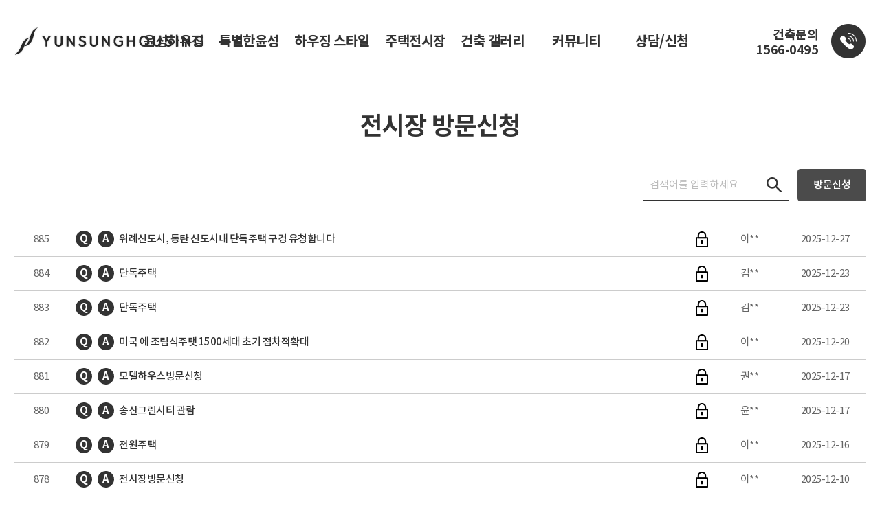

--- FILE ---
content_type: text/html; charset=UTF-8
request_url: https://yunsunghousing.co.kr/application/visit_exhibition01.php
body_size: 68340
content:

<!DOCTYPE html>
<html xmlns="http://www.w3.org/1999/xhtml" lang="ko" xml:lang="ko">
	<head>
		<title>윤성하우징</title>
		<meta http-equiv="Content-Type" content="text/html; charset=utf-8" />
		<meta http-equiv="X-UA-Compatible" content="IE=edge" />		
		<meta name="Description" content="">
		<meta name="Author" content="윤성하우징">
		<meta name="Keywords" content="윤성하우징">
		<meta property="og:type" content="website">
		<meta property="og:title" content="윤성하우징">
		<meta property="og:description" content="">
		<meta property="og:image" content="">
		<meta property="og:url" content="">
		<link rel="canonical" href="" />
		<link itemprop="url" href="" />
		<meta name="format-detection" content="telephone=no">
		<meta name="viewport" content="width=device-width,initial-scale=1.0,minimum-scale=1.0,maximum-scale=1.2, user-scalable=yes,target-densitydpi=device-dpi">
		<!-- 20211116 facebook 메타태그 추가 -->
		<meta name="facebook-domain-verification" content="w0b7i5xgvtetd4qhw2cjcevt65yv7i" />
		<!-- FONT -->
		<link rel="preconnect" href="https://fonts.googleapis.com">
		<link rel="preconnect" href="https://fonts.gstatic.com" crossorigin>
		<link href="https://fonts.googleapis.com/css2?family=Noto+Serif+KR:wght@300;500&Roboto:wght@300;400;500;700;900&display=swap" rel="stylesheet">
		<!-- //FONT -->

		<link rel="stylesheet" type="text/css" href="/common/css/base.css" media="all">
		<link rel="shortcut icon" href="/images/common/favicon.ico">
		<script type="text/javascript" src="/common/js/jquery.js"></script>
		<script type="text/javascript" src="/common/js/jquery-ui.min.js"></script>

<!-- 20211105 Global site tag (gtag.js) - Google Ads: 388006139 -->
<script async src="https://www.googletagmanager.com/gtag/js?id=AW-388006139"></script>
<script>
  window.dataLayer = window.dataLayer || [];
  function gtag(){dataLayer.push(arguments);}
  gtag('js', new Date());

  gtag('config', 'AW-388006139');
</script>

<!-- 20211105 카카오모먼트 -->
<script type="text/javascript" charset="UTF-8" src="//t1.daumcdn.net/adfit/static/kp.js"></script>
<script type="text/javascript">
      kakaoPixel('7030666202227916429').pageView();
</script>

<!-- Global site tag (gtag.js) - Google Analytics -->
<script async src="https://www.googletagmanager.com/gtag/js?id=UA-39966867-1"></script>
<script>
    window.dataLayer = window.dataLayer || [];
    function gtag(){dataLayer.push(arguments);}
    gtag('js', new Date());

    gtag('config', 'UA-39966867-1');
</script>


        <script>
    var productId = 'yunsunghousing';
    <!-- Event snippet for 전화문의 conversion page -->
    function inquiryMobile() {

        gtag('event', '전화문의', {
            'event_category': 'conversion',
        });


        kakaoPixel('7030666202227916429').addToWishList({
            id: productId,
            tag: '전화문의'
        });
        gtag('event', 'conversion', {'send_to': 'AW-388006139/T5gCCMfa9YIDEPuBgrkB'});
		
//NAVER SCRIPT 
if (!wcs_add) var wcs_add={};
wcs_add["wa"] = "s_1e263baef7dc";
var _nasa={};
if (window.wcs) {
_nasa["cnv"] = wcs.cnv("4","1");
wcs_do(_nasa);
}
//NAVER SCRIPT END	

    }

    <!-- Event snippet for 건축갤러리 설계사례 (이주택으로 상담하기) conversion page -->
    function galleryConsult() {
        kakaoPixel('7030666202227916429').addToWishList({
            id: productId,
            tag: '건축갤러리 설계사례'
        });


        gtag('event', 'conversion', {'send_to': 'AW-388006139/bWydCMySxYIDEPuBgrkB'});

        gtag('event', '건축갤러리 설계사례', {
            'event_category': 'conversion',
        });

    }

    <!-- Event snippet for 상담/신청 (전시장 방문 신청) conversion page -->
    function visitConsult() {
        kakaoPixel('7030666202227916429').addToWishList({
            id: productId,
            tag: '전시장 방문 신청'
        });
        gtag('event', 'conversion', {'send_to': 'AW-388006139/e5nNCOOdxYIDEPuBgrkB'});

        gtag('event', '전시장 방문 신청', {
            'event_category': 'conversion',
        });

    }

    <!-- Event snippet for 상담/신청 (가이드북 신청) conversion page -->
    function submitGuideBook() {
        kakaoPixel('7030666202227916429').addToWishList({
            id: productId,
            tag: '가이드북 신청'
        });
        gtag('event', 'conversion', {'send_to': 'AW-388006139/Fw04CNyfxYIDEPuBgrkB'});

        gtag('event', '가이드북 신청', {
            'event_category': 'conversion',
        });

    }

    <!-- Event snippet for 빠른건축상담 conversion page -->
    function submitQuickConsult() {
        kakaoPixel('7030666202227916429').addToWishList({
            id: productId,
            tag: '빠른건축상담'
        });
        gtag('event', 'conversion', {'send_to': 'AW-388006139/vsa_CKvc9YIDEPuBgrkB'});

        gtag('event', '빠른건축상담', {
            'event_category': 'conversion',
        });
    }

    <!-- Event snippet for 건축갤러리 완공사례 (이주택으로 상담하기) conversion page -->
    function submitCompleteExample() {
        kakaoPixel('7030666202227916429').addToWishList({
            id: productId,
            tag: '건축갤러리 완공사례'
        });
        gtag('event', 'conversion', {'send_to': 'AW-388006139/z6PKCMjn9YIDEPuBgrkB'});

        gtag('event', '건축갤러리 완공사례', {
            'event_category': 'conversion',
        });

    }
    <!-- Event snippet for 상담/신청 (건축상담) conversion page -->
    function buildingConsult() {
        kakaoPixel('7030666202227916429').addToWishList({
            id: productId,
            tag: '건축상담'
        });


        gtag('event', 'consulting', {
            'event_category': 'conversion',
        });


        gtag('event', 'conversion', {'send_to': 'AW-388006139/KearCKbC7YIDEPuBgrkB'});
    }
</script>

<!-- 2021-11-16 Facebook Pixel Code -->

<script>

!function(f,b,e,v,n,t,s)

{if(f.fbq)return;n=f.fbq=function(){n.callMethod?

n.callMethod.apply(n,arguments):n.queue.push(arguments)};

if(!f._fbq)f._fbq=n;n.push=n;n.loaded=!0;n.version='2.0';

n.queue=[];t=b.createElement(e);t.async=!0;

t.src=v;s=b.getElementsByTagName(e)[0];

s.parentNode.insertBefore(t,s)}(window, document,'script',

'https://connect.facebook.net/en_US/fbevents.js');

fbq('init', '4559375160847151');

fbq('track', 'PageView');

</script>

<noscript><img height="1" width="1" style="display:none"

src="https://www.facebook.com/tr?id=4559375160847151&ev=PageView&noscript=1"

/></noscript>

<!-- End Facebook Pixel Code -->


	</head>

	<body>
		<!-- wrap -->
		<div id="wrap">


						<!-- header -->
			<header id="header">
				<div class="header_wrap">
					<!-- <h1><a href="/"><img src="/images/common/logo.png" alt="윤성 YUNSUNG HOUSING" width="80"></a></h1> -->
					<h1><a href="/"><img src="/images/common/logo_new.png" alt="윤성 YUNSUNG HOUSING"></a></h1>
					<a href="#gnbControl" onclick="common.gnbControl();" class="btn_m_list">
						<span></span>
						<span></span>
						<span></span>
						<span></span>
					</a>
					<!-- gnb -->
					<nav id="gnb">
						<ul class="gnb_list">							
							<li>
								<a href="#" data-url="/intro/introduce.php">윤성하우징</a>
								<ul class="sub_menu">
									<li><a href="/intro/introduce.php">윤성하우징</a></li>
								</ul>
								<!-- 링크 개발 적용시 까지 주석 막음-->
								<ul class="sub_menu">
									<li><a href="/intro/introduce.php?p=1">인사말</a></li>
									<li><a href="/intro/introduce.php?p=2">윤성 소개</a></li>
									<li><a href="/intro/introduce.php?p=3">윤성의 연혁</a></li>
									<li><a href="/intro/introduce.php?p=4">사회공헌</a></li>
									<li><a href="/intro/introduce.php?p=5">조직도</a></li>
									<li><a href="/intro/introduce.php?p=6">인재채용</a></li>
								</ul>
								
							</li>
							<li>
								<a href="#" data-url="/special/special.php">특별한윤성</a>
								<ul class="sub_menu">
									<li><a href="/special/special.php">특별한윤성</a></li>
									<li><a href="/special/certification.php">국기기술표준인증</a></li>
									<li><a href="/special/award01.php">국가공인인증·수상</a></li>
								</ul>
								<!-- 링크 개발 적용시 까지 주석 막음-->
								<!-- <ul class="sub_menu">
									<li><a href="/special/special.php?p=1">01</a></li>
									<li><a href="/special/special.php?p=2">02</a></li>
									<li><a href="/special/special.php?p=3">03</a></li>
									<li><a href="/special/special.php?p=4">04</a></li>
									<li><a href="/special/special.php?p=5">05</a></li>
									<li><a href="/special/special.php?p=6">06</a></li>
									<li><a href="/special/special.php?p=7">07</a></li>
								</ul> -->
								
							</li>
							<li>
								<a href="#" data-url="/style/style.php">하우징 스타일</a>
								<ul class="sub_menu">
									<li><a href="/style/style.php">내추럴</a></li>
									<li><a href="/style/style.php">지중해</a></li>
									<li><a href="/style/style.php">세라믹</a></li>
									<li><a href="/style/style.php">브릭</a></li>
									<li><a href="/style/signature.php">시그니쳐H</a></li>
								</ul>
							</li>
							<li>
								<a href="#" data-url="/gallery/showroom01.php">주택전시장</a>
								<ul class="sub_menu">
									<li><a href="/gallery/showroom01.php">사랑채</a></li>
									<li><a href="/gallery/showroom02.php">안마당</a></li>
									<li><a href="/gallery/showroom03.php">테라스</a></li>
									<li><a href="/gallery/head_office.php">본사&amp;쇼룸</a></li>
								</ul>
							</li>
							<li>
								<a href="#" data-url="/gallery/completion_case01.php">건축 갤러리</a>
								<ul class="sub_menu">
									<li><a href="/gallery/completion_case01.php">완공사례</a></li>
									<li><a href="/gallery/completion_case02.php">설계사례</a></li>
									<li><a href="/gallery/completion_case03.php">기획모델</a></li>
									<li><a href="/gallery/high_end.php">Timeless Value</a></li>
								</ul>
							</li>
							<li>
								<a href="#" data-url="/community/news01.php">커뮤니티</a>
								<ul class="sub_menu">
									<li>
										<a href="/community/news01.php">윤성소식</a>
										<ul>
											<li><a href="/community/news01.php?cate=1">윤성뉴스</a></li>
											<li><a href="/community/news01.php?cate=2">미디어</a></li>
											<li><a href="/community/news01.php?cate=3">CF/장소 협찬</a></li>
											<li><a href="/community/news01.php?cate=4">박람회</a></li>
											<li><a href="/community/news01.php?cate=5">뉴스레터</a></li>
										</ul>
									</li>
									<li><a href="/community/architect_story01.php">건축주 스토리</a></li>
									<!-- <li><a href="/community/contract_story01.php">계약 스토리</a></li> -->
									<li>
										<a href="/community/building_info01.php">건축정보</a>
										<ul>
											<li><a href="/community/building_info01.php?cate=1">예비건축주 상식</a></li>
											<li><a href="/community/building_info01.php?cate=2">건축시공_자재</a></li>
										</ul>
									</li>
									<li><a href="/community/interior_tip01.php">톡톡 인테리어 Tip</a></li>
								</ul>
							</li>
							<li>
								<a href="#" data-url="/application/construct01.php">상담/신청</a>
								<ul class="sub_menu">
									<li><a href="/application/construct01.php">건축 상담</a></li>
									<li><a href="/application/visit_exhibition01.php">전시장 방문신청</a></li>
									<li><a href="/application/guide_book.php">가이드북 신청</a></li>
									<li><a href="/application/as01.php">A/S 신청</a></li>
								</ul>
							</li>
						</ul>
					</nav>
					<!-- //gnb -->

					<p class="inquiry_phone">
						<!-- <a href="tel:1566-0495" onclick="adn_btn_ok('103329','types1'); wider_conversion('건축문의');inquiryMobile();_trk_flashEnvView('_TRK_PI=RGR','_TRK_SX=U');"> -->
						<a href="javascript:;"><span>건축문의<br />1566-0495</span></a>
					</p>
				</div>

				<div class="all_menu">
					<div class="inner">
						<ul class="menu_list">
							<li>
								<ul>
									<li><a href="/intro/introduce.php?p=1">인사말</a></li>
									<li><a href="/intro/introduce.php?p=2">윤성 소개</a></li>
									<li><a href="/intro/introduce.php?p=3">윤성의 연혁</a></li>
									<li><a href="/intro/introduce.php?p=4">사회공헌</a></li>
									<li><a href="/intro/introduce.php?p=5">조직도</a></li>
									<li><a href="/intro/introduce.php?p=6">인재채용</a></li>
								</ul>
								
							</li>
							<li>
								<ul>
									<li><a href="/special/special.php">특별한윤성</a></li>
									<li><a href="/special/certification.php">국기기술표준인증</a></li>
									<li><a href="/special/award01.php">국가공인인증·수상</a></li>
								</ul>
								<!-- 링크 개발 적용시 까지 주석 막음-->
								<!-- <ul>
									<li><a href="/special/special.php?p=1">01</a></li>
									<li><a href="/special/special.php?p=2">02</a></li>
									<li><a href="/special/special.php?p=3">03</a></li>
									<li><a href="/special/special.php?p=4">04</a></li>
									<li><a href="/special/special.php?p=5">05</a></li>
									<li><a href="/special/special.php?p=6">06</a></li>
									<li><a href="/special/special.php?p=7">07</a></li>
								</ul> -->
								
							</li>
							<li>
								<ul>
									<li><a href="/style/style.php">내추럴</a></li>
									<li><a href="/style/style.php">지중해</a></li>
									<li><a href="/style/style.php">세라믹</a></li>
									<li><a href="/style/style.php">브릭</a></li>
									<li><a href="/style/signature.php">시그니쳐H</a></li>

								</ul>
							</li>							
							<li>
								<ul>
									<li><a href="/gallery/showroom01.php">사랑채</a></li>
									<li><a href="/gallery/showroom02.php">안마당</a></li>
									<li><a href="/gallery/showroom03.php">테라스</a></li>
									<li><a href="/gallery/head_office.php">본사&amp;쇼룸</a></li>
								</ul>
							</li>
							<li>								
								<ul>
									<li><a href="/gallery/completion_case01.php">완공사례</a></li>
									<li><a href="/gallery/completion_case02.php">설계사례</a></li>
									<li><a href="/gallery/completion_case03.php">기획모델</a></li>
									<li><a href="/gallery/high_end.php">Timeless Value</a></li>
								</ul>
							</li>
							<li>								
								<ul>
									<li><a href="/community/news01.php">윤성소식</a></li>
									<li><a href="/community/architect_story01.php">건축주 스토리</a></li>
									<!-- <li><a href="/community/contract_story01.php">계약 스토리</a></li> -->
									<li><a href="/community/building_info01.php">건축정보</a></li>
									<li><a href="/community/interior_tip01.php">톡톡 인테리어 Tip</a></li>
								</ul>
							</li>
							<li>								
								<ul>
									<li><a href="/application/construct01.php">건축 상담</a></li>
									<li><a href="/application/visit_exhibition01.php">전시장 방문신청</a></li>
									<li><a href="/application/guide_book.php">가이드북 신청</a></li>
									<li><a href="/application/as01.php">A/S 신청</a></li>
								</ul>
							</li>
						</ul>
					</div>
				</div>

			</header>
			<!-- //header -->
            <!-- WIDERPLANET  SCRIPT START 2021.11.9 -->
            <script>
                function wider_conversion(type){
                    var UserAgent = navigator.userAgent;
                    var widerplanet_device = (UserAgent.match(/iPhone|iPod|Android|Windows CE|BlackBerry|Symbian|Windows Phone|webOS|Opera Mini|Opera Mobi|POLARIS|IEMobile|lgtelecom|nokia|SonyEricsson/i) != null
                        || UserAgent.match(/LG|SAMSUNG|Samsung/) != null) ? "mobile" : "web";
                    wptg_tagscript_vars.push(
                        (function() {
                            return {
                                wp_hcuid:"",         /*고객넘버 등 Unique ID (ex. 로그인  ID, 고객넘버 등 )를 암호화하여 대입.
           *주의 : 로그인 하지 않은 사용자는 어떠한 값도 대입하지 않습니다.*/
                                ti:"43650",                   /*광고주 코드 */
                                ty:"PurchaseComplete",       /*트래킹태그 타입 */
                                device:widerplanet_device,                /*디바이스 종류  (web 또는  mobile)*/
                                items:[{i:type,      /*전환 식별 코드  (한글 , 영어 , 번호 , 공백 허용 )*/
                                    t:type,         /*전환명  (한글 , 영어 , 번호 , 공백 허용 )*/
                                    p:"1",       /*전환가격  (전환 가격이 없을경우 1로 설정 )*/
                                    q:"1"        /*전환수량  (전환 수량이 고정적으로 1개 이하일 경우 1로 설정 )*/
                                }]
                            };
                        }));
                    wptg_tagscript.exec();
                }
            </script>
            <!-- // WIDERPLANET  SCRIPT END 2021.11.9 -->

			<!-- side_quick -->
			<!-- <div class="side_quick">
				<h3><img src="/images/common/quick_logo.png" alt="윤성 YUNSUNG HOUSING" width="56"></h3>
				<ul class="menu_list">
					<li><div class="d_t"><a href="#" class="d_c">전시장<br />방문예약</a></div></li>
					<li><div class="d_t"><a href="#" class="d_c">가이드북<br />신청</a></div></li>
					<li><div class="d_t"><a href="#" class="d_c">A/S신청</a></div></li>
					<li><div class="d_t"><a href="#" class="d_c">건축 상담</a></div></li>
					<li><div class="d_t"><a href="tel:1566-0495" class="d_c">건축문의<br />1566-0495</a></div></li>
					<li><div class="d_t"><a href="javascript:scollTopStart();" class="d_c btn_top">TOP</a></div></li>
				</ul>
			</div> -->
			<!-- //side_quick -->

	<script language="javascript">
	//<![CDATA[ 
	function deleteAll() {
		var frm=document.frm_list;	
		if(jQ_chkCheckbox('pkid[]','삭제할 글을 선택해주세요.')) return false;

		if(!confirm('삭제하시겠습니까?')) return false;

		frm.action="/Admin/consulting/_delete.php";
		frm.submit();
	}
	function displayList() {
		var frm=document.frm_list;	
		if(jQ_chkCheckbox('pkid[]','변경할 게시물을 선택해주세요.')) return false;

		if(!confirm('변경하시겠습니까?')) return false;

		frm.action="/Admin/consulting/_change.php";
		frm.submit();
	}
	function searchForm(){
		var frm = document.frm_search;
		//if(!Form_chkVal('query','검색어를 입력하세요.')) return;
		
		frm.submit();
	}
    function isChecked()
    {
        var idx = document.ListFrm["mbno[]"];
        var cnt = 0;
        
        if (idx != "undefined" && idx != undefined)
        {
            if (idx.length != "undefined" && idx.length != undefined)
            {
                for (var i = 0; i < idx.length; i++)
                {
                    if (idx[i].checked)
                    {
                        cnt++;
                    }
                }
            } else
            {
                if (idx.checked)
                {
                    cnt++;
                }
            }
        }

        if (cnt == 0)
            return false;
        else
            return true;
    }
    
    function checkall()
    {
        var checkotherall = document.ListFrm.checkotherall;
        var idx = document.ListFrm["mbno[]"];
        
        if (idx != "undefined" && idx != undefined)
        {
            if (idx.length != "undefined" && idx.length != undefined)
            {
                for (var i = 0; i < idx.length; i++)
                {
                    if(checkotherall.checked)
                        idx[i].checked = true;
                    else
                        idx[i].checked = false;
                }
            } else
            {
                if(checkotherall.checked)
                    idx.checked = true;
                else
                    idx.checked = false;
            }
        }
    }
    
	//]]>
	</script>

			<!-- container -->
			<div id="container" class="application">
				<!-- contents -->
				<div id="contents">
					<h3 class="page_title">전시장 방문신청</h3>

	<form name="frm_search" method="POST">
	<input type="hidden" name="returnUrl" value="/application/visit_exhibition01.php" />
	<input type="hidden" name="PageCode" value="070201" />
					<div class="list_search inquiry_list_top">
						<div class="search_input">
							<input type="text" name="searchKey" id="searchKey" value="" onkeydown="javascript:if(event.keyCode==13){searchForm();}" placeholder="검색어를 입력하세요" />
							<button class="btn_search" title="검색"></button>
						</div>
						<a href="visit_exhibition02.php" class="btn01 btn_c02" style="height:45px;margin-left:10px;line-height:43px">방문신청</a>
					</div>
	</form>

	<form method="post" name="frm_list">	
	<input type="hidden" name="returnUrl" value="/application/visit_exhibition01.php" />
	<input type="hidden" name="PageCode" value="070201" />
					<table class="list">
						<colgroup>
							<col style="width:80px" class="m_layout_tl">
							<col style="width:auto">
							<col style="width:100px" class="m_layout_tl">
							<col style="width:120px" class="m_layout_tl">
						</colgroup>
						<!-- <thead>
							<tr>
								<th class="m_layout_tc">번호</th>
									<th class="m_layout_tc">제목</th>
								<th class="m_layout_tc">작성자</th>
								<th class="m_layout_tc">등록일</th>
							</tr>
						</thead> -->
						<tbody>


													<tr>
								<td class="m_layout_tc">885</td>
								<td class="text_l">
									<div class="m_layout_b">
										<div class="qna_title_wrap secret_article">
											<span class="icon_qna">
												<span class="icon_q">Q</span>
												<!-- <span class="icon_a">A</span> -->
												<span class="icon_a">A</span>											</span>
											<a href="javascript:detailPop.open('POST','../ajaxContents/confirm_pw.php?pkid=27545&PageNameR=visit_exhibition04','');">위례신도시, 동탄 신도시내 단독주택 구경 유청합니다</a>
										</div>
									</div>
									<ul class="m_list">
										<li>
											<div class="title">제목</div>
											<div class="cont">
												<div class="qna_title_wrap secret_article">
													<span class="icon_qna">
														<span class="icon_q">Q</span>
														<!-- <span class="icon_a">A</span> -->
														<span class="icon_a">A</span>													</span>
													<a href="javascript:detailPop.open('POST','../ajaxContents/confirm_pw.php?pkid=27545&PageNameR=visit_exhibition04','');">위례신도시, 동탄 신도시내 단독주택 구경 유청합니다</a>
												</div>
											</div>
										</li>
										<li>
											<div class="title">작성자</div>
											<div class="cont">이**&nbsp;&nbsp;&nbsp;|&nbsp;&nbsp;&nbsp;2025-12-27</div>
										</li>
										<!-- <li>
											<div class="title">등록일</div>
											<div class="cont">2025-12-27</div>
										</li> -->
									</ul>
								</td>
								<td class="m_layout_tc">이**</td>
								<td class="m_layout_tc">2025-12-27</td>
							</tr>
													<tr>
								<td class="m_layout_tc">884</td>
								<td class="text_l">
									<div class="m_layout_b">
										<div class="qna_title_wrap secret_article">
											<span class="icon_qna">
												<span class="icon_q">Q</span>
												<!-- <span class="icon_a">A</span> -->
												<span class="icon_a">A</span>											</span>
											<a href="javascript:detailPop.open('POST','../ajaxContents/confirm_pw.php?pkid=27534&PageNameR=visit_exhibition04','');">단독주택 </a>
										</div>
									</div>
									<ul class="m_list">
										<li>
											<div class="title">제목</div>
											<div class="cont">
												<div class="qna_title_wrap secret_article">
													<span class="icon_qna">
														<span class="icon_q">Q</span>
														<!-- <span class="icon_a">A</span> -->
														<span class="icon_a">A</span>													</span>
													<a href="javascript:detailPop.open('POST','../ajaxContents/confirm_pw.php?pkid=27534&PageNameR=visit_exhibition04','');">단독주택 </a>
												</div>
											</div>
										</li>
										<li>
											<div class="title">작성자</div>
											<div class="cont">김**&nbsp;&nbsp;&nbsp;|&nbsp;&nbsp;&nbsp;2025-12-23</div>
										</li>
										<!-- <li>
											<div class="title">등록일</div>
											<div class="cont">2025-12-23</div>
										</li> -->
									</ul>
								</td>
								<td class="m_layout_tc">김**</td>
								<td class="m_layout_tc">2025-12-23</td>
							</tr>
													<tr>
								<td class="m_layout_tc">883</td>
								<td class="text_l">
									<div class="m_layout_b">
										<div class="qna_title_wrap secret_article">
											<span class="icon_qna">
												<span class="icon_q">Q</span>
												<!-- <span class="icon_a">A</span> -->
												<span class="icon_a">A</span>											</span>
											<a href="javascript:detailPop.open('POST','../ajaxContents/confirm_pw.php?pkid=27533&PageNameR=visit_exhibition04','');">단독주택 </a>
										</div>
									</div>
									<ul class="m_list">
										<li>
											<div class="title">제목</div>
											<div class="cont">
												<div class="qna_title_wrap secret_article">
													<span class="icon_qna">
														<span class="icon_q">Q</span>
														<!-- <span class="icon_a">A</span> -->
														<span class="icon_a">A</span>													</span>
													<a href="javascript:detailPop.open('POST','../ajaxContents/confirm_pw.php?pkid=27533&PageNameR=visit_exhibition04','');">단독주택 </a>
												</div>
											</div>
										</li>
										<li>
											<div class="title">작성자</div>
											<div class="cont">김**&nbsp;&nbsp;&nbsp;|&nbsp;&nbsp;&nbsp;2025-12-23</div>
										</li>
										<!-- <li>
											<div class="title">등록일</div>
											<div class="cont">2025-12-23</div>
										</li> -->
									</ul>
								</td>
								<td class="m_layout_tc">김**</td>
								<td class="m_layout_tc">2025-12-23</td>
							</tr>
													<tr>
								<td class="m_layout_tc">882</td>
								<td class="text_l">
									<div class="m_layout_b">
										<div class="qna_title_wrap secret_article">
											<span class="icon_qna">
												<span class="icon_q">Q</span>
												<!-- <span class="icon_a">A</span> -->
												<span class="icon_a">A</span>											</span>
											<a href="javascript:detailPop.open('POST','../ajaxContents/confirm_pw.php?pkid=27522&PageNameR=visit_exhibition04','');">미국 에 조림식주탯 1500세대 초기 점차적확대</a>
										</div>
									</div>
									<ul class="m_list">
										<li>
											<div class="title">제목</div>
											<div class="cont">
												<div class="qna_title_wrap secret_article">
													<span class="icon_qna">
														<span class="icon_q">Q</span>
														<!-- <span class="icon_a">A</span> -->
														<span class="icon_a">A</span>													</span>
													<a href="javascript:detailPop.open('POST','../ajaxContents/confirm_pw.php?pkid=27522&PageNameR=visit_exhibition04','');">미국 에 조림식주탯 1500세대 초기 점차적확대</a>
												</div>
											</div>
										</li>
										<li>
											<div class="title">작성자</div>
											<div class="cont">이**&nbsp;&nbsp;&nbsp;|&nbsp;&nbsp;&nbsp;2025-12-20</div>
										</li>
										<!-- <li>
											<div class="title">등록일</div>
											<div class="cont">2025-12-20</div>
										</li> -->
									</ul>
								</td>
								<td class="m_layout_tc">이**</td>
								<td class="m_layout_tc">2025-12-20</td>
							</tr>
													<tr>
								<td class="m_layout_tc">881</td>
								<td class="text_l">
									<div class="m_layout_b">
										<div class="qna_title_wrap secret_article">
											<span class="icon_qna">
												<span class="icon_q">Q</span>
												<!-- <span class="icon_a">A</span> -->
												<span class="icon_a">A</span>											</span>
											<a href="javascript:detailPop.open('POST','../ajaxContents/confirm_pw.php?pkid=27506&PageNameR=visit_exhibition04','');">모델하우스방문신청</a>
										</div>
									</div>
									<ul class="m_list">
										<li>
											<div class="title">제목</div>
											<div class="cont">
												<div class="qna_title_wrap secret_article">
													<span class="icon_qna">
														<span class="icon_q">Q</span>
														<!-- <span class="icon_a">A</span> -->
														<span class="icon_a">A</span>													</span>
													<a href="javascript:detailPop.open('POST','../ajaxContents/confirm_pw.php?pkid=27506&PageNameR=visit_exhibition04','');">모델하우스방문신청</a>
												</div>
											</div>
										</li>
										<li>
											<div class="title">작성자</div>
											<div class="cont">권**&nbsp;&nbsp;&nbsp;|&nbsp;&nbsp;&nbsp;2025-12-17</div>
										</li>
										<!-- <li>
											<div class="title">등록일</div>
											<div class="cont">2025-12-17</div>
										</li> -->
									</ul>
								</td>
								<td class="m_layout_tc">권**</td>
								<td class="m_layout_tc">2025-12-17</td>
							</tr>
													<tr>
								<td class="m_layout_tc">880</td>
								<td class="text_l">
									<div class="m_layout_b">
										<div class="qna_title_wrap secret_article">
											<span class="icon_qna">
												<span class="icon_q">Q</span>
												<!-- <span class="icon_a">A</span> -->
												<span class="icon_a">A</span>											</span>
											<a href="javascript:detailPop.open('POST','../ajaxContents/confirm_pw.php?pkid=27496&PageNameR=visit_exhibition04','');">송산그린시티 관람</a>
										</div>
									</div>
									<ul class="m_list">
										<li>
											<div class="title">제목</div>
											<div class="cont">
												<div class="qna_title_wrap secret_article">
													<span class="icon_qna">
														<span class="icon_q">Q</span>
														<!-- <span class="icon_a">A</span> -->
														<span class="icon_a">A</span>													</span>
													<a href="javascript:detailPop.open('POST','../ajaxContents/confirm_pw.php?pkid=27496&PageNameR=visit_exhibition04','');">송산그린시티 관람</a>
												</div>
											</div>
										</li>
										<li>
											<div class="title">작성자</div>
											<div class="cont">윤**&nbsp;&nbsp;&nbsp;|&nbsp;&nbsp;&nbsp;2025-12-17</div>
										</li>
										<!-- <li>
											<div class="title">등록일</div>
											<div class="cont">2025-12-17</div>
										</li> -->
									</ul>
								</td>
								<td class="m_layout_tc">윤**</td>
								<td class="m_layout_tc">2025-12-17</td>
							</tr>
													<tr>
								<td class="m_layout_tc">879</td>
								<td class="text_l">
									<div class="m_layout_b">
										<div class="qna_title_wrap secret_article">
											<span class="icon_qna">
												<span class="icon_q">Q</span>
												<!-- <span class="icon_a">A</span> -->
												<span class="icon_a">A</span>											</span>
											<a href="javascript:detailPop.open('POST','../ajaxContents/confirm_pw.php?pkid=27480&PageNameR=visit_exhibition04','');">전원주택</a>
										</div>
									</div>
									<ul class="m_list">
										<li>
											<div class="title">제목</div>
											<div class="cont">
												<div class="qna_title_wrap secret_article">
													<span class="icon_qna">
														<span class="icon_q">Q</span>
														<!-- <span class="icon_a">A</span> -->
														<span class="icon_a">A</span>													</span>
													<a href="javascript:detailPop.open('POST','../ajaxContents/confirm_pw.php?pkid=27480&PageNameR=visit_exhibition04','');">전원주택</a>
												</div>
											</div>
										</li>
										<li>
											<div class="title">작성자</div>
											<div class="cont">이**&nbsp;&nbsp;&nbsp;|&nbsp;&nbsp;&nbsp;2025-12-16</div>
										</li>
										<!-- <li>
											<div class="title">등록일</div>
											<div class="cont">2025-12-16</div>
										</li> -->
									</ul>
								</td>
								<td class="m_layout_tc">이**</td>
								<td class="m_layout_tc">2025-12-16</td>
							</tr>
													<tr>
								<td class="m_layout_tc">878</td>
								<td class="text_l">
									<div class="m_layout_b">
										<div class="qna_title_wrap secret_article">
											<span class="icon_qna">
												<span class="icon_q">Q</span>
												<!-- <span class="icon_a">A</span> -->
												<span class="icon_a">A</span>											</span>
											<a href="javascript:detailPop.open('POST','../ajaxContents/confirm_pw.php?pkid=27353&PageNameR=visit_exhibition04','');">전시장방문신청</a>
										</div>
									</div>
									<ul class="m_list">
										<li>
											<div class="title">제목</div>
											<div class="cont">
												<div class="qna_title_wrap secret_article">
													<span class="icon_qna">
														<span class="icon_q">Q</span>
														<!-- <span class="icon_a">A</span> -->
														<span class="icon_a">A</span>													</span>
													<a href="javascript:detailPop.open('POST','../ajaxContents/confirm_pw.php?pkid=27353&PageNameR=visit_exhibition04','');">전시장방문신청</a>
												</div>
											</div>
										</li>
										<li>
											<div class="title">작성자</div>
											<div class="cont">이**&nbsp;&nbsp;&nbsp;|&nbsp;&nbsp;&nbsp;2025-12-10</div>
										</li>
										<!-- <li>
											<div class="title">등록일</div>
											<div class="cont">2025-12-10</div>
										</li> -->
									</ul>
								</td>
								<td class="m_layout_tc">이**</td>
								<td class="m_layout_tc">2025-12-10</td>
							</tr>
													<tr>
								<td class="m_layout_tc">877</td>
								<td class="text_l">
									<div class="m_layout_b">
										<div class="qna_title_wrap secret_article">
											<span class="icon_qna">
												<span class="icon_q">Q</span>
												<!-- <span class="icon_a">A</span> -->
												<span class="icon_a">A</span>											</span>
											<a href="javascript:detailPop.open('POST','../ajaxContents/confirm_pw.php?pkid=27335&PageNameR=visit_exhibition04','');">주택 시공 및 전시관으로 사용 하시면 더 좋음</a>
										</div>
									</div>
									<ul class="m_list">
										<li>
											<div class="title">제목</div>
											<div class="cont">
												<div class="qna_title_wrap secret_article">
													<span class="icon_qna">
														<span class="icon_q">Q</span>
														<!-- <span class="icon_a">A</span> -->
														<span class="icon_a">A</span>													</span>
													<a href="javascript:detailPop.open('POST','../ajaxContents/confirm_pw.php?pkid=27335&PageNameR=visit_exhibition04','');">주택 시공 및 전시관으로 사용 하시면 더 좋음</a>
												</div>
											</div>
										</li>
										<li>
											<div class="title">작성자</div>
											<div class="cont">전**&nbsp;&nbsp;&nbsp;|&nbsp;&nbsp;&nbsp;2025-12-08</div>
										</li>
										<!-- <li>
											<div class="title">등록일</div>
											<div class="cont">2025-12-08</div>
										</li> -->
									</ul>
								</td>
								<td class="m_layout_tc">전**</td>
								<td class="m_layout_tc">2025-12-08</td>
							</tr>
													<tr>
								<td class="m_layout_tc">876</td>
								<td class="text_l">
									<div class="m_layout_b">
										<div class="qna_title_wrap secret_article">
											<span class="icon_qna">
												<span class="icon_q">Q</span>
												<!-- <span class="icon_a">A</span> -->
												<span class="icon_a">A</span>											</span>
											<a href="javascript:detailPop.open('POST','../ajaxContents/confirm_pw.php?pkid=27316&PageNameR=visit_exhibition04','');">하우스</a>
										</div>
									</div>
									<ul class="m_list">
										<li>
											<div class="title">제목</div>
											<div class="cont">
												<div class="qna_title_wrap secret_article">
													<span class="icon_qna">
														<span class="icon_q">Q</span>
														<!-- <span class="icon_a">A</span> -->
														<span class="icon_a">A</span>													</span>
													<a href="javascript:detailPop.open('POST','../ajaxContents/confirm_pw.php?pkid=27316&PageNameR=visit_exhibition04','');">하우스</a>
												</div>
											</div>
										</li>
										<li>
											<div class="title">작성자</div>
											<div class="cont">송**&nbsp;&nbsp;&nbsp;|&nbsp;&nbsp;&nbsp;2025-12-06</div>
										</li>
										<!-- <li>
											<div class="title">등록일</div>
											<div class="cont">2025-12-06</div>
										</li> -->
									</ul>
								</td>
								<td class="m_layout_tc">송**</td>
								<td class="m_layout_tc">2025-12-06</td>
							</tr>
													<tr>
								<td class="m_layout_tc">875</td>
								<td class="text_l">
									<div class="m_layout_b">
										<div class="qna_title_wrap secret_article">
											<span class="icon_qna">
												<span class="icon_q">Q</span>
												<!-- <span class="icon_a">A</span> -->
												<span class="icon_a">A</span>											</span>
											<a href="javascript:detailPop.open('POST','../ajaxContents/confirm_pw.php?pkid=27236&PageNameR=visit_exhibition04','');">모델하우스 </a>
										</div>
									</div>
									<ul class="m_list">
										<li>
											<div class="title">제목</div>
											<div class="cont">
												<div class="qna_title_wrap secret_article">
													<span class="icon_qna">
														<span class="icon_q">Q</span>
														<!-- <span class="icon_a">A</span> -->
														<span class="icon_a">A</span>													</span>
													<a href="javascript:detailPop.open('POST','../ajaxContents/confirm_pw.php?pkid=27236&PageNameR=visit_exhibition04','');">모델하우스 </a>
												</div>
											</div>
										</li>
										<li>
											<div class="title">작성자</div>
											<div class="cont">염**&nbsp;&nbsp;&nbsp;|&nbsp;&nbsp;&nbsp;2025-11-28</div>
										</li>
										<!-- <li>
											<div class="title">등록일</div>
											<div class="cont">2025-11-28</div>
										</li> -->
									</ul>
								</td>
								<td class="m_layout_tc">염**</td>
								<td class="m_layout_tc">2025-11-28</td>
							</tr>
													<tr>
								<td class="m_layout_tc">874</td>
								<td class="text_l">
									<div class="m_layout_b">
										<div class="qna_title_wrap secret_article">
											<span class="icon_qna">
												<span class="icon_q">Q</span>
												<!-- <span class="icon_a">A</span> -->
												<span class="icon_a">A</span>											</span>
											<a href="javascript:detailPop.open('POST','../ajaxContents/confirm_pw.php?pkid=27201&PageNameR=visit_exhibition04','');">송산새솔동  전시장 방문신청</a>
										</div>
									</div>
									<ul class="m_list">
										<li>
											<div class="title">제목</div>
											<div class="cont">
												<div class="qna_title_wrap secret_article">
													<span class="icon_qna">
														<span class="icon_q">Q</span>
														<!-- <span class="icon_a">A</span> -->
														<span class="icon_a">A</span>													</span>
													<a href="javascript:detailPop.open('POST','../ajaxContents/confirm_pw.php?pkid=27201&PageNameR=visit_exhibition04','');">송산새솔동  전시장 방문신청</a>
												</div>
											</div>
										</li>
										<li>
											<div class="title">작성자</div>
											<div class="cont">남**&nbsp;&nbsp;&nbsp;|&nbsp;&nbsp;&nbsp;2025-11-21</div>
										</li>
										<!-- <li>
											<div class="title">등록일</div>
											<div class="cont">2025-11-21</div>
										</li> -->
									</ul>
								</td>
								<td class="m_layout_tc">남**</td>
								<td class="m_layout_tc">2025-11-21</td>
							</tr>
													<tr>
								<td class="m_layout_tc">873</td>
								<td class="text_l">
									<div class="m_layout_b">
										<div class="qna_title_wrap secret_article">
											<span class="icon_qna">
												<span class="icon_q">Q</span>
												<!-- <span class="icon_a">A</span> -->
												<span class="icon_a">A</span>											</span>
											<a href="javascript:detailPop.open('POST','../ajaxContents/confirm_pw.php?pkid=27167&PageNameR=visit_exhibition04','');">스마트주택 건축예정</a>
										</div>
									</div>
									<ul class="m_list">
										<li>
											<div class="title">제목</div>
											<div class="cont">
												<div class="qna_title_wrap secret_article">
													<span class="icon_qna">
														<span class="icon_q">Q</span>
														<!-- <span class="icon_a">A</span> -->
														<span class="icon_a">A</span>													</span>
													<a href="javascript:detailPop.open('POST','../ajaxContents/confirm_pw.php?pkid=27167&PageNameR=visit_exhibition04','');">스마트주택 건축예정</a>
												</div>
											</div>
										</li>
										<li>
											<div class="title">작성자</div>
											<div class="cont">조**&nbsp;&nbsp;&nbsp;|&nbsp;&nbsp;&nbsp;2025-11-18</div>
										</li>
										<!-- <li>
											<div class="title">등록일</div>
											<div class="cont">2025-11-18</div>
										</li> -->
									</ul>
								</td>
								<td class="m_layout_tc">조**</td>
								<td class="m_layout_tc">2025-11-18</td>
							</tr>
													<tr>
								<td class="m_layout_tc">872</td>
								<td class="text_l">
									<div class="m_layout_b">
										<div class="qna_title_wrap secret_article">
											<span class="icon_qna">
												<span class="icon_q">Q</span>
												<!-- <span class="icon_a">A</span> -->
												<span class="icon_a">A</span>											</span>
											<a href="javascript:detailPop.open('POST','../ajaxContents/confirm_pw.php?pkid=27132&PageNameR=visit_exhibition04','');">양평 단독주택 짓기</a>
										</div>
									</div>
									<ul class="m_list">
										<li>
											<div class="title">제목</div>
											<div class="cont">
												<div class="qna_title_wrap secret_article">
													<span class="icon_qna">
														<span class="icon_q">Q</span>
														<!-- <span class="icon_a">A</span> -->
														<span class="icon_a">A</span>													</span>
													<a href="javascript:detailPop.open('POST','../ajaxContents/confirm_pw.php?pkid=27132&PageNameR=visit_exhibition04','');">양평 단독주택 짓기</a>
												</div>
											</div>
										</li>
										<li>
											<div class="title">작성자</div>
											<div class="cont">정**&nbsp;&nbsp;&nbsp;|&nbsp;&nbsp;&nbsp;2025-11-15</div>
										</li>
										<!-- <li>
											<div class="title">등록일</div>
											<div class="cont">2025-11-15</div>
										</li> -->
									</ul>
								</td>
								<td class="m_layout_tc">정**</td>
								<td class="m_layout_tc">2025-11-15</td>
							</tr>
													<tr>
								<td class="m_layout_tc">871</td>
								<td class="text_l">
									<div class="m_layout_b">
										<div class="qna_title_wrap secret_article">
											<span class="icon_qna">
												<span class="icon_q">Q</span>
												<!-- <span class="icon_a">A</span> -->
												<span class="icon_a">A</span>											</span>
											<a href="javascript:detailPop.open('POST','../ajaxContents/confirm_pw.php?pkid=27077&PageNameR=visit_exhibition04','');">송산그린시티 방문 신청</a>
										</div>
									</div>
									<ul class="m_list">
										<li>
											<div class="title">제목</div>
											<div class="cont">
												<div class="qna_title_wrap secret_article">
													<span class="icon_qna">
														<span class="icon_q">Q</span>
														<!-- <span class="icon_a">A</span> -->
														<span class="icon_a">A</span>													</span>
													<a href="javascript:detailPop.open('POST','../ajaxContents/confirm_pw.php?pkid=27077&PageNameR=visit_exhibition04','');">송산그린시티 방문 신청</a>
												</div>
											</div>
										</li>
										<li>
											<div class="title">작성자</div>
											<div class="cont">장**&nbsp;&nbsp;&nbsp;|&nbsp;&nbsp;&nbsp;2025-11-06</div>
										</li>
										<!-- <li>
											<div class="title">등록일</div>
											<div class="cont">2025-11-06</div>
										</li> -->
									</ul>
								</td>
								<td class="m_layout_tc">장**</td>
								<td class="m_layout_tc">2025-11-06</td>
							</tr>
													<tr>
								<td class="m_layout_tc">870</td>
								<td class="text_l">
									<div class="m_layout_b">
										<div class="qna_title_wrap secret_article">
											<span class="icon_qna">
												<span class="icon_q">Q</span>
												<!-- <span class="icon_a">A</span> -->
												<span class="icon_a">A</span>											</span>
											<a href="javascript:detailPop.open('POST','../ajaxContents/confirm_pw.php?pkid=27002&PageNameR=visit_exhibition04','');">새솔동 단독주택 모델하우스 방문 신청합니다</a>
										</div>
									</div>
									<ul class="m_list">
										<li>
											<div class="title">제목</div>
											<div class="cont">
												<div class="qna_title_wrap secret_article">
													<span class="icon_qna">
														<span class="icon_q">Q</span>
														<!-- <span class="icon_a">A</span> -->
														<span class="icon_a">A</span>													</span>
													<a href="javascript:detailPop.open('POST','../ajaxContents/confirm_pw.php?pkid=27002&PageNameR=visit_exhibition04','');">새솔동 단독주택 모델하우스 방문 신청합니다</a>
												</div>
											</div>
										</li>
										<li>
											<div class="title">작성자</div>
											<div class="cont">정**&nbsp;&nbsp;&nbsp;|&nbsp;&nbsp;&nbsp;2025-10-28</div>
										</li>
										<!-- <li>
											<div class="title">등록일</div>
											<div class="cont">2025-10-28</div>
										</li> -->
									</ul>
								</td>
								<td class="m_layout_tc">정**</td>
								<td class="m_layout_tc">2025-10-28</td>
							</tr>
													<tr>
								<td class="m_layout_tc">869</td>
								<td class="text_l">
									<div class="m_layout_b">
										<div class="qna_title_wrap secret_article">
											<span class="icon_qna">
												<span class="icon_q">Q</span>
												<!-- <span class="icon_a">A</span> -->
												<span class="icon_a">A</span>											</span>
											<a href="javascript:detailPop.open('POST','../ajaxContents/confirm_pw.php?pkid=26995&PageNameR=visit_exhibition04','');">전원주택 방문신청</a>
										</div>
									</div>
									<ul class="m_list">
										<li>
											<div class="title">제목</div>
											<div class="cont">
												<div class="qna_title_wrap secret_article">
													<span class="icon_qna">
														<span class="icon_q">Q</span>
														<!-- <span class="icon_a">A</span> -->
														<span class="icon_a">A</span>													</span>
													<a href="javascript:detailPop.open('POST','../ajaxContents/confirm_pw.php?pkid=26995&PageNameR=visit_exhibition04','');">전원주택 방문신청</a>
												</div>
											</div>
										</li>
										<li>
											<div class="title">작성자</div>
											<div class="cont">조**&nbsp;&nbsp;&nbsp;|&nbsp;&nbsp;&nbsp;2025-10-28</div>
										</li>
										<!-- <li>
											<div class="title">등록일</div>
											<div class="cont">2025-10-28</div>
										</li> -->
									</ul>
								</td>
								<td class="m_layout_tc">조**</td>
								<td class="m_layout_tc">2025-10-28</td>
							</tr>
													<tr>
								<td class="m_layout_tc">868</td>
								<td class="text_l">
									<div class="m_layout_b">
										<div class="qna_title_wrap secret_article">
											<span class="icon_qna">
												<span class="icon_q">Q</span>
												<!-- <span class="icon_a">A</span> -->
												<span class="icon_a">A</span>											</span>
											<a href="javascript:detailPop.open('POST','../ajaxContents/confirm_pw.php?pkid=26919&PageNameR=visit_exhibition04','');">방문상담</a>
										</div>
									</div>
									<ul class="m_list">
										<li>
											<div class="title">제목</div>
											<div class="cont">
												<div class="qna_title_wrap secret_article">
													<span class="icon_qna">
														<span class="icon_q">Q</span>
														<!-- <span class="icon_a">A</span> -->
														<span class="icon_a">A</span>													</span>
													<a href="javascript:detailPop.open('POST','../ajaxContents/confirm_pw.php?pkid=26919&PageNameR=visit_exhibition04','');">방문상담</a>
												</div>
											</div>
										</li>
										<li>
											<div class="title">작성자</div>
											<div class="cont">한**&nbsp;&nbsp;&nbsp;|&nbsp;&nbsp;&nbsp;2025-10-18</div>
										</li>
										<!-- <li>
											<div class="title">등록일</div>
											<div class="cont">2025-10-18</div>
										</li> -->
									</ul>
								</td>
								<td class="m_layout_tc">한**</td>
								<td class="m_layout_tc">2025-10-18</td>
							</tr>
													<tr>
								<td class="m_layout_tc">867</td>
								<td class="text_l">
									<div class="m_layout_b">
										<div class="qna_title_wrap secret_article">
											<span class="icon_qna">
												<span class="icon_q">Q</span>
												<!-- <span class="icon_a">A</span> -->
												<span class="icon_a">A</span>											</span>
											<a href="javascript:detailPop.open('POST','../ajaxContents/confirm_pw.php?pkid=26893&PageNameR=visit_exhibition04','');">전시장 방문</a>
										</div>
									</div>
									<ul class="m_list">
										<li>
											<div class="title">제목</div>
											<div class="cont">
												<div class="qna_title_wrap secret_article">
													<span class="icon_qna">
														<span class="icon_q">Q</span>
														<!-- <span class="icon_a">A</span> -->
														<span class="icon_a">A</span>													</span>
													<a href="javascript:detailPop.open('POST','../ajaxContents/confirm_pw.php?pkid=26893&PageNameR=visit_exhibition04','');">전시장 방문</a>
												</div>
											</div>
										</li>
										<li>
											<div class="title">작성자</div>
											<div class="cont">정**&nbsp;&nbsp;&nbsp;|&nbsp;&nbsp;&nbsp;2025-10-15</div>
										</li>
										<!-- <li>
											<div class="title">등록일</div>
											<div class="cont">2025-10-15</div>
										</li> -->
									</ul>
								</td>
								<td class="m_layout_tc">정**</td>
								<td class="m_layout_tc">2025-10-15</td>
							</tr>
													<tr>
								<td class="m_layout_tc">866</td>
								<td class="text_l">
									<div class="m_layout_b">
										<div class="qna_title_wrap secret_article">
											<span class="icon_qna">
												<span class="icon_q">Q</span>
												<!-- <span class="icon_a">A</span> -->
												<span class="icon_a">A</span>											</span>
											<a href="javascript:detailPop.open('POST','../ajaxContents/confirm_pw.php?pkid=26731&PageNameR=visit_exhibition04','');">방문신청합니다</a>
										</div>
									</div>
									<ul class="m_list">
										<li>
											<div class="title">제목</div>
											<div class="cont">
												<div class="qna_title_wrap secret_article">
													<span class="icon_qna">
														<span class="icon_q">Q</span>
														<!-- <span class="icon_a">A</span> -->
														<span class="icon_a">A</span>													</span>
													<a href="javascript:detailPop.open('POST','../ajaxContents/confirm_pw.php?pkid=26731&PageNameR=visit_exhibition04','');">방문신청합니다</a>
												</div>
											</div>
										</li>
										<li>
											<div class="title">작성자</div>
											<div class="cont">김**&nbsp;&nbsp;&nbsp;|&nbsp;&nbsp;&nbsp;2025-09-26</div>
										</li>
										<!-- <li>
											<div class="title">등록일</div>
											<div class="cont">2025-09-26</div>
										</li> -->
									</ul>
								</td>
								<td class="m_layout_tc">김**</td>
								<td class="m_layout_tc">2025-09-26</td>
							</tr>
						
						</tbody>
					</table>
					<div class="paging_wrap">
						<p class="btn_wrap"><a href="visit_exhibition02.php" class="btn01 btn_c02">방문신청</a></p>
						   <ol>
<li class="prev_end"><a href="/application/visit_exhibition01.php?page=1&sch_b_cate1=전시장 방문신청&sch_b_cate2=&sch_b_cate3=&sch_b_cate4=&sch_b_cate5=&sch_b_cate6=&searchKey="></a></li>
<li class="prev"><a href="javascript:;"></a></li>
<li><strong>1</strong></li>
<li><a href="/application/visit_exhibition01.php?page=2&sch_b_cate1=전시장 방문신청&sch_b_cate2=&sch_b_cate3=&sch_b_cate4=&sch_b_cate5=&sch_b_cate6=&searchKey=">2</a></li>
<li><a href="/application/visit_exhibition01.php?page=3&sch_b_cate1=전시장 방문신청&sch_b_cate2=&sch_b_cate3=&sch_b_cate4=&sch_b_cate5=&sch_b_cate6=&searchKey=">3</a></li>
<li><a href="/application/visit_exhibition01.php?page=4&sch_b_cate1=전시장 방문신청&sch_b_cate2=&sch_b_cate3=&sch_b_cate4=&sch_b_cate5=&sch_b_cate6=&searchKey=">4</a></li>
<li><a href="/application/visit_exhibition01.php?page=5&sch_b_cate1=전시장 방문신청&sch_b_cate2=&sch_b_cate3=&sch_b_cate4=&sch_b_cate5=&sch_b_cate6=&searchKey=">5</a></li>
<li class="next"><a href="/application/visit_exhibition01.php?page=6&sch_b_cate1=전시장 방문신청&sch_b_cate2=&sch_b_cate3=&sch_b_cate4=&sch_b_cate5=&sch_b_cate6=&searchKey="></a></li>
<li class="next_end"><a href="/application/visit_exhibition01.php?page=45&sch_b_cate1=전시장 방문신청&sch_b_cate2=&sch_b_cate3=&sch_b_cate4=&sch_b_cate5=&sch_b_cate6=&searchKey="></a></li>
   </ol>
					</div>
				</div>
				<!-- //contents -->
			</div>
			<!-- //container -->
	</form>
<!-- footer -->
<footer id="footer">
	<div class="data08">
		<div class="inner">
			<div class="cs_center">
				<p class="text01">건축주님이 믿고 맡길 수 있는 기업<br />윤성하우징과 함께 하세요.</p>
				<dl>
					<dt>고객상담센터</dt>
					<dd>1566-0495</dd>
				</dl>
			</div>
			<script>
			function application() {

				if (!$("#counseling_type01").prop("checked") && !$("#counseling_type02").prop("checked") && !$("#counseling_type03").prop("checked") ){
					alert("상담분야를 선택해주세요.");
					return;
				}
				if ($("#b_name").val() == ""){
					alert("성함을 입력해주세요.");
					return;
				}
				if ($("#b_etc10").val() == ""){
					alert("연락처를 입력해주세요.");
					return;
				}
				if ($("#counseling_type03").prop("checked")  ){
					if ($("#b_etc11").val() == ""){
						alert("주소를 입력해주세요.");
						return;
					}
				}

				if (!$("#terms_agree").prop("checked")){
					alert("개인정보취급방침 동의는 필수 선택사항 입니다.");
					$("#terms_agree").focus();
					return;
				}
				$.ajax({
					url: '/common/application.php',
					type: "GET",
					data: $("#frmInfo").serialize(),
					contentType: "application/json; charset=utf-8",
					dataType: "json",
					async: false,
					success: function (res) {
						if(res == 1){
							_trk_flashEnvView('_TRK_PI=ODR','_TRK_OA=1');//20211117 LOGGER
							wider_conversion("상담문의");
							submitQuickConsult();
							
							//NAVER SCRIPT 
							if (!wcs_add) var wcs_add={};
							wcs_add["wa"] = "s_1e263baef7dc";
							var _nasa={};
							if (window.wcs) {
							_nasa["cnv"] = wcs.cnv("4","1");
							wcs_do(_nasa);
							}
							//NAVER SCRIPT END
							
							alert("문의하신 상담신청이 접수되었습니다.\n윤성하우징의 전문 하우징 매니저가 빠른 시간내에 연락 드리겠습니다.\n감사합니다.");
						} else {
							alert("신청시 오류가 발생했습니다. 관리자에게 문의하시기 바랍니다.");
						}
						$("#b_name").val("");
						$("#b_etc10").val("");
						$("#b_etc11").val("");
						$("input:checkbox[id='counseling_type01']").prop("checked", false);
						$("input:checkbox[id='counseling_type02']").prop("checked", false);
						$("input:checkbox[id='counseling_type03']").prop("checked", false);
						$("input:checkbox[id='terms_agree']").prop("checked", false);
					},
					error: function (res) {
						
					}
				});
			}
			</script>
			<div class="cs_input">
				<div class="d_t">
					<div class="d_c">
						<h5>빠른건축상담</h5>
						<form name="frmInfo" id="frmInfo" method="POST" action="visit_exhibition04.php?pkid=">
						<div class="check_list">
							<span><input type="checkbox" name="counseling_type01" id="counseling_type01" value="[빠른상담]건축상담" /> <label for="counseling_type01">건축상담</label></span>
							<span><input type="checkbox" name="counseling_type02" id="counseling_type02" value="[빠른상담]모델하우스방문예약" /> <label for="counseling_type02">모델하우스 방문 예약</label></span>
							<span><input type="checkbox" name="counseling_type03" id="counseling_type03" value="[빠른상담]가이드북신청" /> <label for="counseling_type03">가이드북 신청</label></span>
						</div>
						<div class="info_input">
							<div class="input_text">
								<p class="input_cell"><input type="text" name="b_name" id="b_name" placeholder="성함"></p>
								<p class="input_cell"><input type="text" name="b_etc10" id="b_etc10" placeholder="연락처"></p>
								<p class="input_address"><input type="text" name="b_etc11" id="b_etc11" placeholder="주소"></p>
							</div>
							<div class="check_agree">
								<input type="checkbox" name="terms_agree" id="terms_agree" /> <label for="terms_agree">개인정보취급방침 동의</label>
								<a href="javascript:termsLayer.open();">[자세히보기]</a>
								<div class="terms_layer">
									<dl>
										<dt>개인정보 처리방침</dt>
										<dd>- 개인정보 제공받는자 :</dd>
										<dd>- 개인정보 수집 범위 : 이름, 핸드폰</dd>
										<dd>- 개인정보 수집이용 목적 : 검사 및 상담에 활용(전화)</dd>
										<dd>- 개인정보 보유 및 이용기간 : 수집 및 이용 목적 달성 시까지만 보유</dd>
									</dl>
									<a href="javascript:termsLayer.close();" class="btn_close"></a>
								</div>
							</div>
						</div>
						</form>
						<a href="javascript:application();" class="btn01 btn_apply">신청하기</a>
					</div>
				</div>
			</div>
			<div class="cs_manager">
				<div class="manager_slide_wrap">
					<div id="managerIntro" class="manager_slide swiper-container">
						<div class="swiper-wrapper">
														<div class="swiper-slide"><div style="background-image:url(/FileData/banner/2021121513580561b975dd122be.png)"></div></div>
														<div class="swiper-slide"><div style="background-image:url(/FileData/banner/2021121513575561b975d34f86a.png)"></div></div>
														<div class="swiper-slide"><div style="background-image:url(/FileData/banner/2021121513584461b97604e91b1.png)"></div></div>
														<div class="swiper-slide"><div style="background-image:url(/FileData/banner/2023082313472864e58f60d88ed.png)"></div></div>
														<div class="swiper-slide"><div style="background-image:url(/FileData/banner/202501240955306792e502f06ea.png)"></div></div>
														<div class="swiper-slide"><div style="background-image:url(/FileData/banner/20251107104050690d4e2269c1a.png)"></div></div>
													</div>
						<div class="manager_pagination"></div>
					</div>
				</div>
			</div>

		</div>
	</div>
	<div class="inner">
		<h2><img src="/images/common/foot_logo.png" alt="윤성 YUNSUNG HOUSING" width="100"></h2>
		<ul class="foot_sns">
			<li><a href="https://blog.naver.com/yunsung1566" target="_blank"><img src="/images/common/foot_sns01.png" alt="블로그" height="30"></a></li>
			<li><a href="https://www.youtube.com/channel/UCAaBlPMB8FmKEOduCT-l6rA" target="_blank"><img src="/images/common/foot_sns02.png" alt="유튜브" height="30"></a></li>
			<li><a href="https://www.facebook.com/yunsunghousing" target="_blank"><img src="/images/common/foot_sns03.png" alt="페이스북" height="30"></a></li>
			<!-- <li><a href="#"><img src="/images/common/foot_sns04.png" alt="인스타그램" height="30"></a></li> -->
		</ul>		
		<ul class="company_info">
			<li>(주)윤성하우징 : 경기도 안산시 상록구 건건4길 52-10 <br />사업자 등록번호 : 134-87-01322 <br />대표이사 : 윤용식</li>
			<li>(주)윤성종합건설 : 경기도 안산시 상록구 건건4길 52-10 <br />사업자 등록번호 : 3488800410</li>
			<li>
				<span>개인정보책임자 : 유인천</span>
				<span>상담전화 : 1566-0495</span>
				<span>FAX : 031-437-3375</span>
			</li>
			<li class="copy">Copyright(C) YUNSUNGHOUSING FAMILY. all right reserved.</li>
		</ul>
	</div>

	<div class="partner_list">
			<div id="patnerSlide" class="partner_slide swiper-container">
				<div class="swiper-wrapper">
					<div class="swiper-slide"><img src="/images/common/partners01.gif" alt=""></a></div>
					<div class="swiper-slide"><img src="/images/common/partners02.gif" alt=""></a></div>
					<div class="swiper-slide"><img src="/images/common/partners03.gif" alt=""></a></div>
					<div class="swiper-slide"><img src="/images/common/partners04.gif" alt=""></a></div>
					<div class="swiper-slide"><img src="/images/common/partners05.gif" alt=""></a></div>
					<div class="swiper-slide"><img src="/images/common/partners06.gif" alt=""></a></div>
					<div class="swiper-slide"><img src="/images/common/partners07.gif" alt=""></a></div>
					<div class="swiper-slide"><img src="/images/common/partners08.gif" alt=""></a></div>
					<div class="swiper-slide"><img src="/images/common/partners09.gif" alt=""></a></div>
					<div class="swiper-slide"><img src="/images/common/partners10.gif" alt=""></a></div>
				</div>
			</div>
		</div>
</footer>
<!-- //footer -->

<div id="layerPop" class="pop_wrap"></div>

</div>
<!-- //wrap -->

<!-- LOGGER(TM) TRACKING SCRIPT V.40 FOR logger.co.kr / 106771 : COMBINE TYPE / DO NOT ALTER THIS SCRIPT. 20211117-->
<script type="text/javascript">var _TRK_LID = "106771";var _L_TD = "ssl.logger.co.kr";var _TRK_CDMN = ".yunsunghousing.co.kr";</script>
<script type="text/javascript">var _CDN_DOMAIN = location.protocol == "https:" ? "https://fs.bizspring.net" : "http://fs.bizspring.net"; 
(function (b, s) { var f = b.getElementsByTagName(s)[0], j = b.createElement(s); j.async = true; j.src = '//fs.bizspring.net/fs4/bstrk.1.js'; f.parentNode.insertBefore(j, f); })(document, 'script');
</script>
<noscript><img alt="Logger Script" width="1" height="1" src="http://ssl.logger.co.kr/tracker.1.tsp?u=106771&amp;js=N"/></noscript>
<!-- END OF LOGGER TRACKING SCRIPT -->

<!-- ADN Tracker[공통] start -->
<script type="text/javascript">
var adn_param = adn_param || [];
adn_param.push([{
    ui:'103329',
    ut:'Home'
}]);
</script>
<script type="text/javascript" defer="" src="//fin.rainbownine.net/js/adn_tags_2.1.3.js"></script>
<!-- ADN Tracker[공통] end -->

<!-- ADN 클로징패널 설치  start -->
<script type="text/javascript">
var adn_panel_param = adn_panel_param || [];
adn_panel_param.push([{
	ui:'103329',	
	ci:'1033290001',
	gi:'43376'
}]);
</script>
<script type="text/javascript" async src="//fin.rainbownine.net/js/across_adn_closed_pc_ad_1.0.4.js"></script>
<!-- ADN 클로징패널 설치 end -->

<!-- WIDERPLANET  SCRIPT START 2021.11.9 -->
<div id="wp_tg_cts" style="display:none;"></div>
<script type="text/javascript">
    var UserAgent = navigator.userAgent;
    var widerplanet_device = (UserAgent.match(/iPhone|iPod|Android|Windows CE|BlackBerry|Symbian|Windows Phone|webOS|Opera Mini|Opera Mobi|POLARIS|IEMobile|lgtelecom|nokia|SonyEricsson/i) != null
        || UserAgent.match(/LG|SAMSUNG|Samsung/) != null) ? "mobile" : "web";
    var wptg_tagscript_vars = wptg_tagscript_vars || [];
    wptg_tagscript_vars.push(
        (function() {
            return {
                wp_hcuid:"",   /*고객넘버 등 Unique ID (ex. 로그인  ID, 고객넘버 등 )를 암호화하여 대입.
				*주의 : 로그인 하지 않은 사용자는 어떠한 값도 대입하지 않습니다.*/
                ti:"43650",	/*광고주 코드 */
                ty:"Home",	/*트래킹태그 타입 */
                device:widerplanet_device	/*디바이스 종류  (web 또는  mobile)*/

            };
        }));
</script>
<script type="text/javascript" async src="//cdn-aitg.widerplanet.com/js/wp_astg_4.0.js"></script>
<!-- // WIDERPLANET  SCRIPT END 2021.11.9 -->

<!-- NAVER SCRIPT -->
<script type="text/javascript" src="//wcs.naver.net/wcslog.js"></script>
<script type="text/javascript">
if(!wcs_add) var wcs_add = {};
wcs_add["wa"] = "s_1e263baef7dc";
if (!_nasa) var _nasa={};
if (window.wcs) {
    wcs.inflow("yunsunghousing.co.kr");
    wcs_do(_nasa);
}
</script>
<!-- NAVER SCRIPT END -->

<!-- Smartlog -->
<script type="text/javascript"> 
    var hpt_info={'_account':'UHPT-17900'};
</script>
<script language="javascript" src="//a22.smlog.co.kr/smart.js" charset="utf-8"></script>
<noscript><img src="//a22.smlog.co.kr/smart_bda.php?_account=17900" style="display:none;width:0;height:0;" border="0"/></noscript>
		<script type="text/javascript" src="../common/js/swiper.min.js"></script>
		<script type="text/javascript" src="../common/js/common.js"></script>

	</body>
</html>




--- FILE ---
content_type: text/html; charset=UTF-8
request_url: https://gu.bizspring.net/p.php?guuid=cb6501e3e2120ab998188a98fb8170eb&domain=yunsunghousing.co.kr&callback=bizSpring_callback_63774
body_size: 221
content:
bizSpring_callback_63774("itFrgJIZTfIlMS2z6QXqPxrPa2i8GYHYrmqH68H0")

--- FILE ---
content_type: text/css
request_url: https://yunsunghousing.co.kr/common/css/base.css
body_size: 180
content:
@charset "utf-8";
@import "reset.css";
@import "font.css";
@import "form.css";
@import "common.css";
@import "content.css";
@import "datepicker.css";
@import "swiper.css";


--- FILE ---
content_type: text/css
request_url: https://yunsunghousing.co.kr/common/css/reset.css
body_size: 1459
content:
html, body, div, span, applet, object, iframe,
h1, h2, h3, h4, h5, h6, p, blockquote, pre,
a, abbr, acronym, address, big, cite, code,
del, dfn, em, img, ins, kbd, q, s, samp,
small, strike, strong, sub, sup, tt, var,
b, u, i, center,input,select,textarea,
dl, dt, dd, ol, ul, li,
fieldset, form, label, legend,
table, caption, tbody, tfoot, thead, tr, th, td,
article, aside, canvas, details, embed,
figure, figcaption, footer, header, hgroup,
menu, nav, output, ruby, section, summary,
time, mark, audio, video{	
	padding:0px;
	margin:0px;
	vertical-align:top;	
	white-space:normal;
	word-wrap: break-word;
	word-break: keep-all;
}
html {overflow-y:auto}
html, body {width:100%;-webkit-text-size-adjust:none; -webkit-tap-highlight-color:rgba(0, 0, 0, 0);}
body{min-width:320px}
ul, ol {list-style-type:none}
h1,h2,h3,h4,h5,h6,th{font-weight:400}
table{border-collapse:collapse;border-spacing:0}
img,fieldset{border:0;outline:none}
label {cursor:pointer}
i, em, address {font-style:normal}
caption,legend{visibility:hidden;width:0px;height:0px;font-size:0px;line-height:0px}
img{max-width:100%}

/* html5 ie9 else */
header, 
aside, 
footer, 
nav, 
section{display:block;padding:0;margin:0}

a {text-decoration:none;color:inherit;cursor:pointer;-webkit-tap-highlight-color: rgba(255, 255, 255, 0)}
a:link, a:visited {text-decoration:none;color:inherit}
a:hover, a:focus, a:active{background:none;text-decoration:none}

--- FILE ---
content_type: text/css
request_url: https://yunsunghousing.co.kr/common/css/font.css
body_size: 1667
content:
@charset "utf-8";
/*******************************************************

	100	:	Thin
	300	:	Light
	400	:	Regular
	500	:	Medium
	700	:	Bold

*******************************************************/

/* Noto Sans(100,300,400,500,700) */
@font-face {
  font-family: 'Noto Sans';
  font-style: normal;
  font-weight: 100;
  src: url('../font/NotoSansKR-Thin.woff2') format('woff2'),
       url('../font/NotoSansKR-Thin.woff') format('woff'),
       url('../font/NotoSansKR-Thin.otf') format('opentype');
}

@font-face {
  font-family: 'Noto Sans';
  font-style: normal;
  font-weight: 300;
  src: url('../font/NotoSansKR-Light.woff2') format('woff2'),
       url('../font/NotoSansKR-Light.woff') format('woff'),
       url('../font/NotoSansKR-Light.otf') format('opentype');
}

@font-face {
   font-family: 'Noto Sans';
   font-style: normal;
   font-weight: 400;
   src: url('../font/NotoSansKR-Regular.woff2') format('woff2'),
        url('../font/NotoSansKR-Regular.woff') format('woff'),
        url('../font/NotoSansKR-Regular.otf') format('opentype');
}

@font-face {
   font-family: 'Noto Sans';
   font-style: normal;
   font-weight: 500;
   src: url('../font/NotoSansKR-Medium.woff2') format('woff2'),
        url('../font/NotoSansKR-Medium.woff') format('woff'),
        url('../font/NotoSansKR-Medium.otf') format('opentype');
}

@font-face {
   font-family: 'Noto Sans';
   font-style: normal;
   font-weight: 700;
   src: url('../font/NotoSansKR-Bold.woff2') format('woff2'),
        url('../font/NotoSansKR-Bold.woff') format('woff'),
        url('../font/NotoSansKR-Bold.otf') format('opentype');
}

--- FILE ---
content_type: text/css
request_url: https://yunsunghousing.co.kr/common/css/form.css
body_size: 7667
content:
@charset "utf-8";

/* ******************************************************
	00. common
*******************************************************/
input[type=text],
input[type=number],
input[type=email],
input[type=file],
input[type=url],
input[type=tel],
input[type=password]{position:relative;display:inline-block;width:100%;height:45px;text-align:left;font-size:15px;line-height:45px;color:#666;font-weight:400;padding:0 10px;background-color:#fff;border-radius:0;border:1px solid #ccc;box-sizing:border-box;transition:background 0.5s, border 0.5s ease;z-index:0;-webkit-appearance:none}
input:-webkit-autofill{-webkit-box-shadow: 0 0 0 40px #efefef inset;-webkit-text-fill-color: #666}
input:-webkit-autofill,
input:-webkit-autofill:hover,
input:-webkit-autofill:focus,
input:-webkit-autofill:active{transition:background-color 5000s ease-in-out 0s;}
select{position:relative;-webkit-appearance:none;-moz-appearance:none;appearance:none;display:inline-block;width:100%;height:45px;font-size:15px;line-height:45px;color:#666;font-weight:400;padding:0 30px 0 10px;border-radius:0;border:solid 1px #ccc;background-color:#fff;background-image:url(../../images/util/select_arrow.png);background-repeat:no-repeat;background-position-x:90%;background-position-y:center;background-position:right 8px center;background-size:15px auto;box-sizing:border-box;z-index:0;white-space:normal;word-wrap:normal;word-break:normal}
select::-ms-expand{display:none}
textarea{display:inline-block;width:100%;height:auto;font-size:15px;line-height:20px;color:#666;padding:10px;background-color:#fff;border:1px solid #ccc;border-radius:0;box-sizing:border-box;resize:none}

input[type=file]{padding-left:0}

input[type=text]:focus,
input[type=number]:focus,
input[type=email]:focus,
input[type=url]:focus,
input[type=tel]:focus,
input[type=password]:focus,
textarea:focus,
select:focus,
input[type=text].active,
input[type=number].active,
input[type=email].active,
input[type=url].active,
input[type=tel].active,
input[type=password].active,
textarea.active {outline:none/*;border:1px solid #333 !important;z-index:1*/}

label{cursor:pointer}
::-webkit-input-placeholder{color:#bbb}
::-moz-placeholder{color:#bbb}
:-ms-input-placeholder{color:#bbb}
:-moz-placeholder{color:#bbb}
input[type=submit]{display:inline-block;border:none;outline:none;background:none;border-radius:0;cursor:pointer}
button{display:inline-block;border:none;outline:none;background:none;border-radius:0;cursor:pointer}
input:-webkit-autofill {
    -webkit-box-shadow: 0 0 0 30px #efefef inset;
}


/* ******************************************************
	01. form
*******************************************************/
.input_wrap{display:table;width:100%;border-top:1px solid #000}
.input_wrap .input_col{display:table;width:100%;border-bottom:solid 1px #e2e2e2}
.input_wrap .input_row{display:table-row}
.input_wrap .input_title{display:table-cell;width:120px;padding:10px 0 10px 20px;color:#333;text-align:left;font-size:16px;font-weight:500;line-height:50px}
.input_wrap .input_title em{color:#ff7e00}
.input_wrap .input_cont{display:table-cell;width:auto;padding:10px 20px 10px 0;font-size:16px;text-align:left;line-height:50px}

.input_wrap .input_cont input[type='checkbox'],
.input_wrap .input_cont input[type='radio'],
.input_wrap .input_cont label,
.input_wrap .input_cont img{vertical-align:middle}

.input_wrap .input_data .input_title,
.input_wrap .input_data .input_content{line-height:1}

.input_phone:after,
.input_mail:after,
.input_address .detail_adress:after{content:"";display:block;clear:both}

.input_phone{margin:0 -5px;max-width:270px}
.input_phone .input_cell{position:relative;width:33.33%;float:left;padding:0 5px;box-sizing:border-box}
.input_phone .input_cell:first-child{width:33.34%}

.input_mail .input_cell{width:33%;float:left;padding-right:5px;box-sizing:border-box}
.input_mail .input_cell:first-child{position:relative;width:34%;padding-right:20px}
.input_mail .input_cell:first-child > span{position:absolute;right:0;top:0;width:20px;text-align:center;line-height:50px}
.input_mail .input_cell:last-child{padding-right:0;padding-left:5px}

.input_address .zip_code{position:relative;max-width:150px;margin-bottom:10px;padding-right:120px}
.input_address .zip_code .btn_find_address{position:absolute;right:0;top:0;width:110px;padding:0}
.input_address .detail_adress{margin:0 -5px}
.input_address .detail_adress .input_cell{width:50%;float:left;padding:0 5px;box-sizing:border-box}

.input_certification_wrap{}
.input_certification_wrap .input_certification{margin-bottom:10px}
.input_certification_wrap .input_phone{max-width:none}
.input_certification{position:relative;padding-right:150px}
.input_certification .btn_certification{position:absolute;right:0;top:0;width:140px;padding:0}

.input_bottom{margin-top:10px;line-height:1.2}
.input_bottom .guide_text{display:block;position:relative;padding-left:10px;font-size:15px}
.input_bottom .guide_text:after{content:"";display:block;position:absolute;left:0;top:5px;width:5px;height:5px;border-radius:50%;background:#999}

.multi_select{margin:0 -5px}
.multi_select:after{content:"";display:block;clear:both}
.multi_select .input_cell{width:50%;float:left;padding:0 5px;box-sizing:border-box}

.upload_file_wrap .upload_file:not(:first-child){margin-top:5px}
.upload_file{position:relative;padding-right:202px}
.upload_file input[type='file']{position:absolute;left:0;top:0;width:0;height:0;border:none;background:#fff;opacity:0}
.upload_file input[type='text']{cursor:default;font-weight:400;background:#fff}
.upload_file .btn_file{position:absolute;right:0;top:0;width:200px;margin:0 -3px}
.upload_file .btn_file > p{float:left;width:50%;padding:0 3px;box-sizing:border-box}
.upload_file .btn_file > p > a{display:block;padding:0;box-sizing:border-box}
.file_guide{margin-top:5px;line-height:18px !important;font-size:15px}

.check_list > span{display:inline-block;margin-right:7px}
.check_list > span:last-child{margin-right:0}
.check_list input,
.check_list label{vertical-align:middle}


/* ******************************************************
	@ reponsive
*******************************************************/
@media screen and (max-width:1024px){		
	
	


	
}


@media screen and (max-width:768px){	
	/* ******************************************************
		01. form
	*******************************************************/
	input[type=text], 
	input[type=number], 
	input[type=email], 
	input[type=file], 
	input[type=url], 
	input[type=tel], 
	input[type=password],
	.input_phone{max-width:none !important}	

	.input_wrap{display:block;border-top-width:2px;padding:10px 0}
	.input_wrap .input_col{display:block}
	.input_wrap .input_row{display:block;border:none}
	.input_wrap .input_title{display:block;padding:10px 0 0 !important;line-height:20px}
	.input_wrap .input_cont{position:relative;display:block;width:auto;line-height:normal;font-size:14px;padding:10px 0 10px 0;border:none}


	.upload_file{position:relative;padding-right:150px}
	.upload_file .btn_file{width:150px}
	.upload_file .btn_file > p > a{height:40px;line-height:40px;font-size:14px}
	

}


@media screen and (max-width:480px){	

	.input_address .detail_adress{margin:0}	
	.input_address .detail_adress .input_cell{width:auto;float:none;padding:0}
	.input_address .detail_adress .input_cell:first-child{margin-bottom:10px}

	.input_certification{padding-right:0}
	.input_certification .btn_certification{display:block;position:static;width:auto;margin-top:10px}


}

--- FILE ---
content_type: text/css
request_url: https://yunsunghousing.co.kr/common/css/common.css
body_size: 21307
content:
@charset "utf-8";

/* ******************************************************

	00. common	:	전체 공통사항
	01. font			:	폰트
	02. button		:	버튼
	03. table		:	테이블
	04. layout		:	전체 레이아웃 
	05. pop			:	팝업

*******************************************************/



/* ******************************************************
	00. common
*******************************************************/
html.fix{overflow-y:hidden}

.letter{letter-spacing:normal !important} 
.under{text-decoration: underline !important}

.d_t{display:table;width:100%;height:100%;table-layout:fixed}
.d_t .d_c{display:table-cell;width:100%;vertical-align:middle}

.text_al{text-align:left !important}
.text_ac{text-align:center !important}
.text_ar{text-align:right !important}

/* reponsive content control */
.t_layout_b{display:block}
.t_layout_bl{display:inline-block} 
.t_layout_l{display:inline}
.t_layout_tc{display:table-cell}
.t_layout_tl{display:table-column}

.m_layout_b{display:block}
.m_layout_bl{display:inline-block} 
.m_layout_l{display:inline}
.m_layout_tc{display:table-cell}
.m_layout_tl{display:table-column}
.m_con_bl,
.m_con_b{display:none}

.m_title{display:none;margin-bottom:10px;color:#333;font-weight:500}

.m_list{display:none}
.m_list > li{position:relative;text-align:left;line-height:22px}
.m_list > li:not(:first-child){margin-top:3px}
.m_list > li .title{display:none;position:absolute;left:0;top:0;color:#333}
/*.m_list > li .cont{text-align:right}*/


/* ******************************************************
	01. font
*******************************************************/
html{font-family:'Roboto', 'Noto Sans', sans-serif;font-weight:400;text-align:left;color:#666;font-size:15px;line-height:1;letter-spacing:-0.5px;word-break:break-all;-webkit-font-smoothing: antialiased;}
input,textarea,select{font-family:'Roboto', 'Noto Sans', sans-serif;-webkit-font-smoothing: antialiased;font-size:15px;font-weight:400}

.f_100{font-weight:100 !important}/* Thin */
.f_300{font-weight:300 !important}/* light */
.f_400{font-weight:400 !important}/* Reguler */
.f_500{font-weight:500 !important}/* Medium */
.f_700{font-weight:700 !important}/* Bold */

/*.text_c01{color:# !important}
.text_c02{color:# !important}
.text_c03{color:# !important}
.text_c04{color:# !important}*/

.text_c{text-align:center !important}
.text_l{text-align:left !important}
.text_r{text-align:right !important}

.text_over{white-space:nowrap;text-overflow:ellipsis;overflow:hidden}

.important{font-size:18px;color:#ff4800}


/*******************************************************
	02. button
*******************************************************/
.btn_close{display:block;position:absolute;width:16px;height:16px}
.btn_close:after,
.btn_close:before{content:"";position:absolute;left:50%;top:50%;width:2px;height:24px;margin:-12px 0 0 -1px;background:#333}
.btn_close:after{-ms-transform: rotate(45deg);-webkit-transform: rotate(45deg);transform: rotate(45deg)}
.btn_close:before{-ms-transform: rotate(-45deg);-webkit-transform: rotate(-45deg);transform: rotate(-45deg)}

.btn_wrap{margin-top:50px;text-align:center}
.btn_wrap > a{margin:0 2px}

.btn01{display:inline-block;height:38px;min-width:98px;text-align:center;font-weight:500;line-height:38px;border-radius:4px}

.btn_c01{color:#666 !important;border:solid 1px #ccc !important;background-color:#fff !important}
.btn_c02{color:#fff !important;border:solid 1px #4b4b4b !important;background-color:#4b4b4b !important}
.btn_c03{color:#fff !important;border:solid 1px #333 !important;background-color:#333 !important}



/* btn_page */
.paging_wrap{position:relative;padding:5px 0;text-align:center;margin-top:40px}
.paging_wrap > ol{display:inline-block}
.paging_wrap > ol li{float:left;padding-left:5px}
.paging_wrap > ol li a,
.paging_wrap > ol li strong{display:block;width:30px;height:30px;font-size:16px;line-height:30px;font-weight:400}
.paging_wrap > ol li strong{width:30px;height:30px;color:#fff;line-height:30px;border-radius:50%;background:#333}
.paging_wrap > ol .prev a,
.paging_wrap > ol .prev_end a,
.paging_wrap > ol .next a,
.paging_wrap > ol .next_end a{width:28px;height:28px;line-height:28px;border-radius:50%;border:solid 1px #aaa;background-repeat:no-repeat;background-position:center center}
.paging_wrap > ol .prev a{margin-right:5px;background-image:url(../../images/util/paging_prev.png)}
.paging_wrap > ol .prev_end a{background-image:url(../../images/util/paging_prev_end.png)}
.paging_wrap > ol .next a{margin-left:5px;background-image:url(../../images/util/paging_next.png)}
.paging_wrap > ol .next_end a{background-image:url(../../images/util/paging_next_end.png)}

.paging_wrap .btn_wrap{position:absolute;right:0;top:0;padding:0;margin:0}



/*******************************************************
	03. table
*******************************************************/

/* list Table */
table.list{width:100%;table-layout:fixed}
table.list th,
table.list td{height:50px;padding:10px;color:#666;font-size:15px;font-weight:400;text-align:center;line-height:1.2;vertical-align:middle;box-sizing:border-box}
table.list th{color:#666;font-weight:500;background:#e1e1e1}
table.list tbody tr:first-child td{border-top:solid 1px #ccc}
table.list td{border-bottom:1px solid #ccc;background:#fff}
table.list td a{color:#333;font-weight:500;line-height:24px}




/* list Table */
table.view{width:100%;table-layout:fixed;border-top:1px solid #ccc}
table.view th,
table.view td{height:50px;padding:8px 15px;color:#666;font-size:15px;font-weight:400;text-align:left;line-height:1.2;border-bottom:1px solid #ccc;vertical-align:middle;box-sizing:border-box}
table.view th{padding-left:30px;font-weight:500}
table.view td{text-align:left;background:#fff}

table.view input[type=text],
table.view input[type=number],
table.view input[type=email],
table.view input[type=file],
table.view input[type=url],
table.view input[type=tel],
table.view input[type=password],
table.view select{height:32px;line-height:32px;background-color:#fff;border-color:#ccc}
table.view textarea{height:auto}



/*******************************************************
	04. layout
*******************************************************/
#wrap{}

#header{position:fixed;left:0;top:0;width:100%;padding:0 20px;box-sizing:border-box;background:#fff;z-index:9999}

#header.fix{box-shadow: 0px 0px 3px rgba(0, 0, 0, 0.2);background:#fff !important}
#header.fix .header_wrap{line-height:90px}
/*#header.fix .header_wrap h1{margin-top:-28px;transition:all 0.3s ease-in-out;-webkit-transition:all 0.3s ease-in-out}
#header.fix .header_wrap h1 img{width:56px;transition:all 0.3s ease-in-out;-webkit-transition:all 0.3s ease-in-out}*/

#header.fix .all_menu{top:90px}

#header.fix + #container{padding-top:90px}

/*#header.fix .header_wrap .inquiry_phone > a{padding-top:0}
#header.fix .header_wrap .inquiry_phone > a > span{display:none}*/

#header.open{background:#fff !important;transition:background 0.25s ease-in-out;-webkit-transition:background 0.25s ease-in-out}
#header.open .all_menu{visibility:visible;opacity:1;transition:all 0.25s ease-in-out;-webkit-transition:all 0.25s ease-in-out}

.header_wrap{position:relative;max-width:1500px;margin:0 auto;text-align:center;line-height:120px;transition:all 0.3s ease-in-out;-webkit-transition:all 0.3s ease-in-out}
.header_wrap h1{position:absolute;left:0;top:50%;margin-top:-24px}

#gnb{position:relative;display:inline-block;margin-left:80px;z-index:10}
.gnb_list{}
.gnb_list:after{content:"";display:block;clear:both}
.gnb_list > li{position:relative;float:left;text-align:center}
.gnb_list > li:first-child{width:130px}
.gnb_list > li:nth-child(2){width:130px}
.gnb_list > li:nth-child(3){width:152px}
.gnb_list > li:nth-child(4){width:130px}
.gnb_list > li:nth-child(5){width:134px}
.gnb_list > li:nth-child(6){width:140px}
.gnb_list > li:nth-child(7){width:128px}
.gnb_list > li > a{display:block;position:relative;color:#333;font-size:20px;font-weight:700}
.gnb_list > li > a:after{content:"";display:block;position:absolute;left:50%;bottom:-2px;width:0;height:2px;transition:all 0.25s}
#header.open .gnb_list > li.on > a:after{left:0;width:100%;background:#000}

.gnb_list > li.actived > .sub_menu{background-color:#f5f7f9}
.gnb_list > li .sub_menu{display:none;position:absolute;left:0;top:120px;width:100%;height:374px;padding:30px 0 0 20px;text-align:left;box-sizing:border-box}
.gnb_list > li .sub_menu > li:not(:first-child){margin-top:20px}
.gnb_list > li .sub_menu > li > a{display:block;color:#333;font-weight:500;line-height:20px}
.gnb_list > li .sub_menu > li > ul{margin-top:7px;padding-left:10px}
.gnb_list > li .sub_menu > li > ul li a{display:block;font-size:14px;line-height:22px}

.btn_m_list{display:none;position:absolute;left:0;top:0;width:23px;height:70px;z-index:100}
.btn_m_list > span{position:absolute;left:0;width:23px;height:3px;background:#000;transition: .25s ease-in-out;-webkit-transition: .25s ease-in-out}
.btn_m_list > span:first-child{top:22px}
.btn_m_list > span:nth-child(2){width:16px;top:33px}
.btn_m_list > span:nth-child(3){width:16px;top:33px}
.btn_m_list > span:nth-child(4){top:44px}

#header.open .btn_m_list span:first-child,
#header.open .btn_m_list span:nth-child(4){display:none}
#header.open .btn_m_list span:nth-child(2){width:23px;transform: rotate(45deg);-o-transform: rotate(45deg);-moz-transform: rotate(45deg);-webkit-transform: rotate(45deg)}
#header.open .btn_m_list span:nth-child(3){width:23px;visibility:visible;transform: rotate(-45deg);-o-transform: rotate(-45deg);-moz-transform: rotate(-45deg);-webkit-transform: rotate(-45deg)}

.all_menu{visibility:hidden;opacity:0;position:absolute;left:0;top:120px;width:100%;height:215px;text-align:center;border-top:solid 1px #d6d6d6;box-shadow: 0px 2px 5px rgba(0, 0, 0, 0.2);background:#fff}
.all_menu .inner{position:relative;display:inline-block;height:100%;margin-left:80px}
.all_menu .inner .menu_list:after{content:"";display:block;clear:both}
.all_menu .inner .menu_list > li{position:relative;float:left;height:215px;text-align:center;box-sizing:border-box;border-left:solid 1px #d6d6d6;}
.all_menu .inner .menu_list > li.on{background:#fafafa}
.all_menu .inner .menu_list > li:first-child{width:130px}
.all_menu .inner .menu_list > li:nth-child(2){width:130px}
.all_menu .inner .menu_list > li:nth-child(3){width:152px}
.all_menu .inner .menu_list > li:nth-child(4){width:130px}
.all_menu .inner .menu_list > li:nth-child(5){width:134px}
.all_menu .inner .menu_list > li:nth-child(6){width:140px}
.all_menu .inner .menu_list > li:nth-child(7){width:128px;border-right:solid 1px #d6d6d6}
.all_menu .inner .menu_list > li > a{display:block;color:#333;font-size:18px;font-weight:700}
.all_menu .inner .menu_list > li > ul{margin-top:30px}
.all_menu .inner .menu_list > li > ul li:not(:first-child){margin-top:12px}
.all_menu .inner .menu_list > li > ul li a{display:block;color:#333;font-size:15px;font-weight:500}
.all_menu .inner .menu_list > li > ul li a:hover{font-weight:700}
.all_menu .inner .menu_list > li:nth-child(3) > ul > li:last-child,
.all_menu .inner .menu_list > li:nth-child(4) > ul > li:last-child,
.all_menu .inner .menu_list > li:nth-child(5) > ul > li:last-child{position:absolute;left:0;bottom:0;width:100%;line-height:64px;border-top:solid 1px #d6d6d6}

.header_wrap .inquiry_phone{position:absolute;right:0;top:50%;margin-top:-25px}
.header_wrap .inquiry_phone > a{display:block;padding:5px 70px 1px 0;color:#333;text-align:right;font-size:18px;font-weight:700;line-height:22px;background-image:url(../../images/common/inquiry_phone.png);background-repeat:no-repeat;background-position:right 1px center}

.side_quick{position:fixed;right:30px;top:50%;width:100px;margin-top:-234px;z-index:10000}
.side_quick h3{text-align:center}
.side_quick .menu_list{margin-top:-28px;border:solid 1px #ccc}
.side_quick .menu_list > li{height:69px;text-align:center;border-top:solid 1px #ccc;background:#fff}
.side_quick .menu_list > li:first-child{padding-top:20px;border-top:none}
.side_quick .menu_list > li a{font-size:13px;font-weight:700;line-height:18px}
.side_quick .menu_list > li a.btn_top{padding-top:26px;background:url(../../images/util/btn_top_arrow.png) no-repeat center 16px}


#container{width:100%;margin:0 auto;padding:120px 20px 0;box-sizing:border-box}
#contents{position:relative;max-width:1500px;margin:0 auto;padding-bottom:100px}


#footer{position:relative;width:100%;color:#fff;background:#fff;padding:0 20px;box-sizing:border-box}
#footer .inner{position:relative;max-width:1500px;margin:0 auto;padding:30px 0;background-color:#4b4b4b}
#footer h2{position:absolute;left:40px;top:50%;margin-top:-48px}
#footer .company_info{padding-left:170px;color:#bbb;font-size:12px;font-weight:500;line-height:18px}
#footer .company_info li > span:not(:first-child){position:relative;margin-left:2px;padding-left:6px}
#footer .company_info li > span:not(:first-child):after{content:"|";display:block;position:absolute;left:0;top:0;line-height:1}
#footer .company_info li br{display:none}
#footer .company_info .copy{letter-spacing:0}
#footer .foot_sns{position:absolute;right:30px;top:50%;margin-top:-15px}
#footer .foot_sns:after{content:"";display:block;clear:both}
#footer .foot_sns li{float:left;padding:0 15px}
#footer .foot_sns li:nth-child(3){padding:0 4px}
#footer .foot_sns a{display:block}

#footer .partner_list{max-width:1500px;margin:0 auto;padding:40px 0}
#footer .partner_slide .swiper-slide{width:auto}



#cover{position:fixed;top:0;left:0;width:100%;height:100%;background:#000;opacity:0.8;z-index:99;display:none}





/*******************************************************
	05. pop
*******************************************************/
.pop_wrap{position:fixed;top:0;left:0;width:100%;height:100%;text-align:center;z-index:500;display:none;background:rgba(0,0,0,0.8);overflow-y:auto;z-index:9999}
.pop_wrap > div{display:table;width:100%;height:100%;table-layout:fixed}
.pop_wrap > div > div{display:table-cell;width:100%;vertical-align:middle}
.pop_wrap .pop_title{margin-bottom:30px;color:#333;font-size:24px;font-weight:700}
.pop_data{position:relative;max-width:1280px;margin:0 auto;padding:50px 30px;background:#fff;border:1px solid #ccc;border-top:none;box-sizing:border-box}
.pop_data .info_text{margin-bottom:20px;font-size:16px;font-weight:500}
.pop_data .btn_wrap{margin-top:30px}
.pop_data .btn_close{position:absolute;top:20px;right:20px}





/* ******************************************************
	@ reponsive
*******************************************************/
@media screen and (max-width:1480px){		

    
}


@media screen and (max-width:1280px){		

	/*******************************************************
	04. layout
	*******************************************************/
	/*
	.gnb_list > li{padding:0 8px}*/

	#gnb,
	.all_menu .inner{margin-left:-60px}

	.gnb_list > li:first-child{width:110px}
	.gnb_list > li:nth-child(2){width:110px}
	.gnb_list > li:nth-child(3){width:132px}
	.gnb_list > li:nth-child(4){width:110px}
	.gnb_list > li:nth-child(5){width:114px}
	.gnb_list > li:nth-child(6){width:130px}
	.gnb_list > li:nth-child(7){width:120px}
	.all_menu .inner .menu_list > li:first-child{width:110px}
	.all_menu .inner .menu_list > li:nth-child(2){width:110px}
	.all_menu .inner .menu_list > li:nth-child(3){width:132px}
	.all_menu .inner .menu_list > li:nth-child(4){width:110px}
	.all_menu .inner .menu_list > li:nth-child(5){width:114px}
	.all_menu .inner .menu_list > li:nth-child(6){width:130px}
	.all_menu .inner .menu_list > li:nth-child(7){width:120px}



}




@media screen and (max-width:1024px){		
	
	/* ******************************************************
		00. common
	*******************************************************/
	
	/* reponsive content control */
	.t_layout_b,
	.t_layout_bl,
	.t_layout_l,
	.t_layout_tc,
	.t_layout_tl{display:none}



	/*******************************************************
	04. layout	
	*******************************************************/
	#header{padding:0 15px}
	#header .header_wrap{height:70px;padding:0}

	#header.fix{height:70px}
	#header.fix .header_wrap{line-height:70px}

	#header.fix{}
	#header.fix .header_wrap h1 img{width:170px}


	#header.open{height:100%;z-index:120;background:#fff}
	#header.open .header_wrap{height:100%;padding:0;text-align:left}
	#header.open #gnb{display:block}	

    /*	#header.open h1,*/
	#header.open .header_wrap .inquiry_phone{display:none}


	#header.open .all_menu{display:none !important;visibility:hidden;opacity:0}

	.header_wrap{line-height:70px}
	.header_wrap h1{left:53%;top:18px;width:170px;margin:0 0 0 -105px !important}

	#gnb{display:none;position:absolute;left:0;right:0;top:0;bottom:0;width:auto;height:auto;margin:70px 0;padding:0;overflow-y:auto}
	.gnb_list > li{float:none;padding:0;border-bottom:solid 1px #d4d6d8}	
	.gnb_list > li:first-child{border-top:solid 1px #d4d6d8}
	.gnb_list > li > a{display:block;position:relative;padding-left:16px;padding-right:26px;font-size:18px;text-align:left;line-height:50px}
	.gnb_list > li > a:after{content:"";display:block;position:absolute;left:auto;bottom:auto;right:26px;top:50%;width:14px;height:14px;margin-top:-12px;border-right:solid 2px #000;border-bottom:solid 2px #000;z-index:10;transform:rotate(45deg);-webkit-transition: transform 0.35s ease;transition: transform 0.35s ease}
	.gnb_list > li:first-child > a{padding-left:20px}
	.gnb_list > li.actived > a{color:#fff !important;background:#000}
	.gnb_list > li.actived > a:after{margin-top:-5px;border-color:#fff;transform:rotate(225deg)}

	.gnb_list > li:first-child,
	.gnb_list > li:nth-child(2),
	.gnb_list > li:nth-child(3),
	.gnb_list > li:nth-child(4),
	.gnb_list > li:nth-child(5),
	.gnb_list > li:nth-child(6),
	.gnb_list > li:nth-child(7){width:auto}
	
	.gnb_list > li .sub_menu{display:none;position:static;height:auto;padding:0;border-top:solid 1px #d4d6d8;background-color:#f5f7f9}
	.gnb_list > li .sub_menu > li{margin-top:0 !important}
	.gnb_list > li .sub_menu > li > a{display:block;padding:0 20px;line-height:45px;border-top:solid 1px #d4d6d8}
	.gnb_list > li .sub_menu > li:first-child > a{border-top:none}
	.gnb_list > li .sub_menu > li > ul{margin-top:0;padding:10px 0 10px 30px;border-top:solid 1px #d4d6d8}
	.gnb_list > li .sub_menu > li > ul li a{line-height:30px}
	.gnb_list > li .sub_menu > li > ul li a:hover{text-decoration:none !important;color:#666 !important}			

	.btn_m_list{display:block}

	.header_wrap .inquiry_phone{top:15px;margin-top:0}
	.header_wrap .inquiry_phone > a{padding:5px 50px 1px 0;text-align:right;font-size:16px;line-height:20px;background-size:40px auto}

	#header.fix + #container{padding-top:70px}
	#container{padding:70px 15px 0}	



	#footer{padding:0 15px}


		
}


@media screen and (max-width:768px){


	/* ******************************************************
		00. common
	*******************************************************/
	.m_layout_b,
	.m_layout_bl,
	.m_layout_l,
	.m_layout_tc,
	.m_layout_tl{display:none !important}
	.m_con_bl{display:inline-block !important}
	.m_con_b,
	.m_title,
	.m_list{display:block !important}
	


	

	/*******************************************************
	02. button
	*******************************************************/
	.btn_wrap{margin-top:30px}

	.paging_wrap{margin-top:30px}
	.paging_wrap .btn_wrap{position:static;margin-bottom:20px;text-align:right}



	/*******************************************************
	03. table
	*******************************************************/

	/* list Table */	
	.scroll_table{width:100%;white-space:nowrap;overflow-x:auto}
	.scroll_table table{width:auto}

	table.list td,
	table.view th,
	table.view td{height:50px;padding:10px;font-size:15px}




	/*******************************************************
	04. layout	
	*******************************************************/	
	#contents{padding-bottom:70px}

	#footer{}
	#footer .inner{text-align:center}
	#footer h2{position:static;margin-top:0}
	#footer .company_info{padding-left:0;text-align:center}
	#footer .company_info .copy{letter-spacing:0}
	#footer .foot_sns{display:inline-block;position:static;margin:10px 0}
	#footer .foot_sns li{padding:0 10px}
	#footer .foot_sns a img{height:24px}


	
}




@media screen and (max-width:640px){	



	

}


@media screen and (max-width:480px){
	#header{}	
	/*.header_wrap .inquiry_phone > a{padding-top:0;padding-right:0;line-height:70px !important;background:none !important}*/
	.header_wrap .inquiry_phone > a{height:40px;width:40px;padding:0;margin:0;background-position:top right}
	.header_wrap .inquiry_phone > a > span{display:none}

	#footer .company_info li > span:nth-child(4){margin:0;padding:0}
	#footer .company_info li > span:nth-child(4):after{display:none}
	#footer .company_info li br{display:inline}
}

--- FILE ---
content_type: text/css
request_url: https://yunsunghousing.co.kr/common/css/content.css
body_size: 121253
content:
@charset "utf-8";

/* ******************************************************

00. common : 공통
01. main : 메인
02. intro : 윤성하우징
03. special : 특별한 윤성
04. style : 하우징 스타일
05. signature : 시그니쳐 H
div : 주택전시장
07. gallery : 건축갤러리
08. community : 커뮤니티
09. application : 상담/신청

*******************************************************/



/* ******************************************************
	00. common
*******************************************************/
.page_title_wrap{margin-bottom:45px;text-align:center}
.page_title_wrap .page_title{margin-bottom:20px}
.page_title_wrap .page_info{font-size:16px;font-weight:500;line-height:22px}

.page_title{margin:45px 0;text-align:center;color:#333;font-size:36px;font-weight:700}

.data_title{margin-bottom:20px;color:#333;font-size:18px;font-weight:700}

.data_wrap{margin-top:20px}

.dot_list{font-size:16px;font-weight:500;line-height:22px}
.dot_list > li{position:relative;padding:14px 0 12px 25px;border-top:solid 1px #ccc;line-height:22px}
.dot_list > li:first-child{border-top:none}
.dot_list > li:after{content:"";display:block;position:absolute;left:10px;top:22px;width:4px;height:4px;border-radius:50%;background-color:#ffa200}

.hyphen_list{font-size:16px;font-weight:500;line-height:22px}
.hyphen_list > li{position:relative;margin-top:4px;padding-left:10px}
.hyphen_list > li:after{content:"-";display:block;position:absolute;left:0;top:0}

.data_over{position:relative;padding-left:68px}
.data_over .title{position:absolute;left:0;top:0}

.terms_wrap{margin-bottom:30px}
.terms_wrap .check_agree{margin-top:20px}

.required_input{margin-bottom:5px}

.data_list li{position:relative;min-height:22px;padding-left:80px;line-height:22px}
.data_list li:not(:first-child){margin-top:3px}
.data_list li .title{position:absolute;left:0;top:0}


.share_wrap{width:100%;height:26px}
.share_wrap > a{position:absolute;top:0;background-color:#fff}
.share_wrap > a.btn_share{display:block;width:26px;height:26px;right:0}
.share_wrap > a.btn_share img{display:block}
.share_wrap > a.btn_share > span{visibility:hidden;position:absolute;left:50%;top:50%;width:2px;height:20px;margin:-10px 0 0 -1px;background:#333}
.share_wrap > a:not(.btn_share){transform:scale(0);transition:transform 0.25s ease-in-out}
.share_wrap > a.share_btn01{right:124px}
.share_wrap > a.share_btn02{right:93px}
.share_wrap > a.share_btn03{right:62px}
.share_wrap > a.share_btn04{right:31px}
.share_wrap > a.share_btn01,
.share_wrap > a.share_btn02,
.share_wrap > a.share_btn03,
.share_wrap > a.share_btn04{transition-delay:0s}

.share_wrap.on .btn_share img{display:none}
.share_wrap.on .btn_share > span{visibility:visible}
.share_wrap.on .btn_share .line01{-ms-transform:rotate(45deg);-webkit-transform:rotate(45deg);transform:rotate(45deg);transition:all 0.25s ease-in-out;-webkit-transition:all 0.25s ease-in-out}
.share_wrap.on .btn_share .line02{-ms-transform:rotate(-45deg);-webkit-transform:rotate(-45deg);transform:rotate(-45deg);transition:all 0.25s ease-in-out;-webkit-transition:all 0.25s ease-in-out}

.share_wrap.on > a:not(.btn_share){transform:scale(1)}
.share_wrap.on > a.share_btn01{transition-delay:0.45s;}
.share_wrap.on > a.share_btn02{transition-delay:0.3s;}
.share_wrap.on > a.share_btn03{transition-delay:0.15s;}
.share_wrap.on > a.share_btn04{transition-delay:0s;}

.av_wrap{position:relative;margin:0 auto;padding-top:35.534%}
.av_wrap iframe,
.av_wrap embed{position:absolute;top:0;left:0;width:100%;height:100%}



/* ******************************************************
	01. main
*******************************************************/
/*.main #header .header_wrap,
.main #footer .inner{max-width:1600px}*/

.main #container{max-width:1920px;margin:0 auto;padding-left:0;padding-right:0}
.main #contents{max-width:none;padding-bottom:0}

.main_visual{position:relative}
.main_visual .swiper-slide > a{display:block;padding-top:43.698%;background-repeat:no-repeat;background-position:center top;background-size:cover}
.main_visual .visual_pagination{position:absolute;left:0;bottom:30px !important;text-align:center;z-index:10}

.main_data > div{max-width:1500px;margin:140px auto 0;padding:0 20px}
.main_data > div:first-child{margin-top:0}
.main_data > .data03,
.main_data > .data06{max-width:none;padding:0}
.main_data .data_title_wrap{margin-bottom:60px;text-align:center}
.main_data .data_title_wrap .data_title{margin-bottom:10px;font-size:30px}
.main_data .data_title_wrap .data_info{font-size:16px;font-weight:700}

.main_data .data01 .swiper-pagination-bullets,
.main_data .data02 .swiper-pagination-bullets{display:none;position:absolute;left:0;bottom:10px;width:100%;margin:0 2px;text-align:center;z-index:100}
.main_data .data01 .swiper-pagination-bullet,
.main_data .data01 .swiper-pagination-bullet-active,
.main_data .data02 .swiper-pagination-bullet,
.main_data .data02 .swiper-pagination-bullet-active{width:10px;height:10px}

.main_data .data01 .completion_slide_wrap{position:relative;padding-right:20%}
.main_data .data01 .completion_slide_wrap .completion_visual{}
.main_data .data01 .completion_slide_wrap .completion_visual .swiper-slide > a{display:block;padding-top:59%;background-repeat:no-repeat;background-position:center center;background-size:cover}
.main_data .data01 .completion_slide_wrap .completion_thumb_wrap{position:absolute;right:0;top:0;height:100%;padding:45px 0;width:20%;/*width:14.0625%;*/border:solid 1px #ccc;box-sizing:border-box}
.main_data .data01 .completion_slide_wrap .completion_thumb_wrap .swiper-container{height:100% !important;margin:0 15%}
.main_data .data01 .completion_slide_wrap .completion_thumb_wrap .swiper-slide:hover{cursor:pointer}
.main_data .data01 .completion_slide_wrap .completion_thumb_wrap .swiper-slide > div{position:relative;padding-top:66.371%;background-repeat:no-repeat;background-position:center center;background-size:cover}
.main_data .data01 .completion_slide_wrap .completion_thumb_wrap .swiper-slide:hover > div:after,
.main_data .data01 .completion_slide_wrap .completion_thumb_wrap .swiper-slide-active > div:after{content:"";display:block;position:absolute;left:0;top:0;width:100%;height:100%;border:solid 3px #666;box-sizing:border-box}
.main_data .data01 .completion_slide_wrap .completion_thumb_wrap .swiper-completion-prev,
.main_data .data01 .completion_slide_wrap .completion_thumb_wrap .swiper-completion-next{width:50px;height:50px;margin-left:-25px;background-repeat:no-repeat;background-position:left top;background-size:50px;z-index:100}
.main_data .data01 .completion_slide_wrap .completion_thumb_wrap .swiper-completion-prev{top:0;left:50%;margin-top:-25px;background-image:url(../../images/content/main_slide_prev02.png)}
.main_data .data01 .completion_slide_wrap .completion_thumb_wrap .swiper-completion-next{top:auto;bottom:-25px;left:50%;right:auto;background-image:url(../../images/content/main_slide_next02.png)}


.main_data .data02 .story_slide_wrap{position:relative}
.main_data .data02 .story_slide_wrap .story_visual{}
.main_data .data02 .story_slide_wrap .story_visual .swiper-slide > a{display:block;padding-top:46.625%;background-repeat:no-repeat;background-position:left center;background-size:cover}
.main_data .data02 .story_slide_wrap .story_thumb_wrap{position:absolute;left:0;bottom:50px;width:100%;padding:0 95px;box-sizing:border-box}
.main_data .data02 .story_slide_wrap .story_thumb_wrap .swiper-slide:hover{cursor:pointer}
.main_data .data02 .story_slide_wrap .story_thumb_wrap .swiper-slide > div{position:relative;padding-top:53.097%;border:solid 1px #a9a9a9;box-shadow:3px 3px 5px rgba(0, 0, 0, .2);background-repeat:no-repeat;background-position:center center;background-size:cover}
.main_data .data02 .story_slide_wrap .story_thumb_wrap .swiper-slide > .number{position:absolute;left:50%;top:50%;width:54px;height:54px;margin:-27px 0 0 -27px;text-align:center;color:#fff;font-size:18px;font-weight:700;line-height:54px;border-radius:50%;background:rgba(0, 0, 0, 0.7)}
.main_data .data02 .story_slide_wrap .story_thumb_wrap .swiper-slide:hover:after,
.main_data .data02 .story_slide_wrap .story_thumb_wrap .swiper-slide-active:after{content:"";display:block;position:absolute;left:0;top:0;width:100%;height:100%;border:solid 5px #fff;box-sizing:border-box}
.main_data .data02 .story_slide_wrap .story_thumb_wrap .swiper-button-prev,
.main_data .data02 .story_slide_wrap .story_thumb_wrap .swiper-button-next{width:50px;height:50px;margin-top:-25px;background-repeat:no-repeat;background-position:left top;background-size:50px}
.main_data .data02 .story_slide_wrap .story_thumb_wrap .swiper-button-prev{left:25px;background-image:url(../../images/content/main_slide_prev01.png)}
.main_data .data02 .story_slide_wrap .story_thumb_wrap .swiper-button-next{right:25px;background-image:url(../../images/content/main_slide_next01.png)}

.main_data .data03 .text01{padding:0 20px;text-align:center;color:#333;font-family:'Noto Serif KR';font-size:24px;font-weight:500;line-height:38px}
.main_data .data03 .special_list{position:relative;margin-top:45px;text-align:center}
.main_data .data03 .special_list:after{content:"";display:block;position:absolute;left:0;top:50%;width:100%;height:1px;background:#ccc}
.main_data .data03 .special_list > li{display:inline-block;position:relative;padding:0 30px;z-index:10}
.main_data .data03 .special_list > li:first-child{padding-left:0}
.main_data .data03 .special_list > li:last-child{padding-right:0}
.main_data .data03 .special_list > li > a{display:block;width:360px;height:360px;text-align:center;color:#333;border:solid 1px #ccc;border-radius:50%;background:#fff;transition:all 0.25s;box-sizing:border-box}
.main_data .data03 .special_list > li > a:hover{color:#fff;background:#333}
.main_data .data03 .special_list .number{display:block;font-size:150px;font-weight:700;line-height:1}
.main_data .data03 .special_list .cont{display:block;margin-top:3px;font-size:15px;font-weight:700}
.main_data .data03 .special_list .cont > em{display:block;margin-top:5px;font-size:24px;line-height:30px}
.main_data .data03 .special_list .cont > br{display:none}

.main_data .data04 .inner{position:relative;padding-right:30.9375%}
.main_data .data04 .av_wrap{padding-top:56.561%}
.main_data .data04 .showroom_wrap{position:absolute;right:0;top:0;height:100%;width:30.9375%;border-left:solid 1px #fff;box-sizing:border-box}
.main_data .data04 .showroom_wrap > div{position:relative;height:50%;text-align:center;background-repeat:no-repeat;background-position:center center;background-size:cover}
.main_data .data04 .showroom_wrap .intro{background-image:url(../../images/content/main_data04_obj01.jpg)}
.main_data .data04 .showroom_wrap .visit_reg{background-image:url(../../images/content/main_data04_obj02.jpg)}
.main_data .data04 .showroom_wrap .title{display:block;color:#fff;font-size:22px;font-weight:700}
.main_data .data04 .showroom_wrap .info{display:block;margin-top:5px;color:#f6c673;font-weight:500;line-height:22px}


.main_data .data05 .inner{position:relative;}
.main_data .data05 .av_wrap{padding-top:52.8125%}
.main_data .data05 .av_wrap .btn_more{position:absolute;left:0;bottom:0;width:100%;text-align:center;color:#fff;font-size:13px;font-weight:500;line-height:50px;background:rgba(0, 0, 0, 0.6)}
.main_data .data05 .av_wrap .btn_more img{display:inline-block;margin:-2px 0 0 5px;vertical-align:middle}
.main_data .data05 .av_thumb_wrap{position:absolute;left:0;bottom:0;width:100%;padding:0 120px;box-sizing:border-box;transition:margin 0.35s ease-in-out;visibility:hidden;opacity:0}
.main_data .data05 .av_thumb .swiper-slide > a{display:block;padding-top:53.508%;background-repeat:no-repeat;background-position:center center;background-size:cover}
.main_data .data05 .av_thumb_wrap .swiper-button-prev,
.main_data .data05 .av_thumb_wrap .swiper-button-next{width:50px;height:50px;margin-top:-25px;background-repeat:no-repeat;background-position:left top;background-size:50px}
.main_data .data05 .av_thumb_wrap .swiper-button-prev{left:25px;background-image:url(../../images/content/main_slide_prev03.png)}
.main_data .data05 .av_thumb_wrap .swiper-button-next{right:25px;background-image:url(../../images/content/main_slide_next03.png)}
.main_data .data05 .av_thumb_wrap .btn_close{position:absolute;left:50%;top:0;width:32px;height:32px;margin:-16px 0 0 -16px;border:solid 1px #aaa;border-radius:50%;background:#fff;z-index:10}
.main_data .data05 .av_thumb_wrap .btn_close:before,
.main_data .data05 .av_thumb_wrap .btn_close:after{height:12px;margin-top:-6px;background:#333}

.main_data .data05 .av_wrap.on .btn_more{visibility:hidden;opacity:0}
.main_data .data05 .av_wrap.on + .av_thumb_wrap{visibility:visible;opacity:1;margin-bottom:50px}

.main_data .data06{position:relative;padding-top:430px;background:url(../../images/content/main_data06_obj.jpg) no-repeat left top;background-size:cover}
.main_data .data06 .d_t{position:absolute;left:0;top:0;color:#fff;text-align:center}
.main_data .data06 .text01{font-family:'Noto Serif KR';font-size:48px;line-height:60px}
.main_data .data06 .text02{margin-top:30px;color:#ffb400;font-size:22px;font-weight:700}
.main_data .data06 .text03{margin-top:7px;font-weight:500;line-height:22px}


.main_data .data07 .community_list{margin:-10px -20px}
.main_data .data07 .community_list > li{padding:10px 20px}
.main_data .data07 .community_list > li > .title{margin-bottom:20px;}
.main_data .data07 .community_list > li > .title > a{color:#333;font-size:18px;font-weight:700}
.main_data .data07 .community_list > li > a{display:block;max-height:none}
.main_data .data07 .community_list > li > a > span{display:-webkit-box;height:44px;max-height:none;padding-top:17px;font-size:16px;font-weight:500;line-height:22px;-webkit-line-clamp:2;-webkit-box-orient:vertical;text-overflow:ellipsis;overflow:hidden}

#footer .data08{color:#fff;font-weight:500}
#footer .data08 .inner{position:relative;background:#333}
#footer .data08 .inner:after{content:"";display:block;clear:both}
#footer .data08 .inner > div{float:left;width:38%;box-sizing:border-box}
#footer .data08 .inner > div.cs_input{width:25%}
#footer .data08 .inner > div.cs_manager{width:37%}
#footer .data08 .cs_center{padding:40px 0 0 50px}
#footer .data08 .cs_center .text01{font-size:22px;line-height:28px}
#footer .data08 .cs_center > dl{margin-top:30px}
#footer .data08 .cs_center > dl > dt{font-size:18px}
#footer .data08 .cs_center > dl > dd{margin-top:10px;font-size:30px;color:#e0cda4}
#footer .data08 .cs_input{height:312px;padding:0 40px;border-left:solid 1px #666;border-right:solid 1px #666;font-size:14px}
#footer .data08 .cs_input h5{font-size:18px;font-weight:700;color:#e0cda4}
#footer .data08 .cs_input input{border:none;background-color:#E7E7E7}
#footer .data08 .cs_input input::placeholder{color:#666}
#footer .data08 .cs_input .check_list{padding:17px 0 7px;font-weight:400;line-height:20px}
#footer .data08 .cs_input .check_agree{position:relative;margin:20px 0 15px}
#footer .data08 .cs_input .check_agree a{margin-left:3px}
#footer .data08 .cs_input .input_text{overflow:hidden}
#footer .data08 .cs_input .input_text .input_cell{width:50%;float:left;box-sizing:border-box}
#footer .data08 .cs_input .input_text .input_cell:first-child{border-right:solid 1px #333}
#footer .data08 .cs_input .input_text .input_address{display:none;clear:both;border-top:solid 1px #333}
#footer .data08 .cs_input .btn_apply{display:block;color:#fff;font-size:14px;background:#e85363}
#footer .data08 .cs_manager{position:relative;}
#footer .data08 .cs_manager .swiper-slide > div{padding-top:312px;background-repeat:no-repeat;background-position:left center;background-size:cover}
#footer .data08 .manager_slide .manager_pagination{position:absolute;left:auto;right:50px;top:auto;bottom:35px;width:auto;z-index:10}
#footer .data08 .manager_slide .manager_pagination .swiper-pagination-bullet-active{width:12px}

.terms_layer{display:none;position:absolute;left:0;top:20px;width:340px;padding:10px;color:#666 !important;font-weight:400 !important;font-size:13px !important;line-height:16px;border:solid 1px #ccc;background:#fff;z-index:10}
.terms_layer dt{margin-bottom:5px;color:#333;font-weight:500}
.terms_layer .btn_close{top:0;right:0;width:24px;height:24px}
.terms_layer .btn_close:before,
.terms_layer .btn_close:after{height:12px;margin-top:-6px}



/* ******************************************************
	02. intro
*******************************************************/
#container.intro{padding:120px 0 0}
#container.intro #contents{max-width:none}

.intro_data{text-align:center}
.intro_data > div{padding:150px 0}
.intro_data > div > .text01{margin-bottom:45px;color:#333;font-size:36px;font-weight:700}

.intro_data .data01{padding:0;text-align:left;background-color:#e4e4e4}
.intro_data .data01 .inner{max-width:1253px;margin:0 auto;padding:0 20px;height:880px;background-image:url(../../images/content/intro_data01_obj01.png);background-repeat:no-repeat;background-position:right bottom}	
.intro_data .data01 .text01{color:#333;font-family:'Noto Serif KR';font-size:60px;font-weight:500}
.intro_data .data01 .text02{margin-top:38px;font-weight:500;line-height:22px}
.intro_data .data01 .text03{display:inline-block;padding-right:60px;color:#333;font-weight:500;line-height:71px;background:url(../../images/content/greetings_obj02.png) no-repeat right center}
.intro_data .data01 .text03 em{font-family:'Noto Serif KR';font-size:28px}

.intro_data .data02{max-width:1253px;margin:0 auto;padding-left:20px;padding-right:20px}
.intro_data .data02 .obj01{margin-bottom:30px}
.intro_data .data02 .text01{margin:15px 0 0;color:#333;font-size:16px;font-weight:500;line-height:22px}
.intro_data .data02 .text01 em{display:block;padding-bottom:5px;color:#a6854a;font-size:24px;line-height:26px}
.intro_data .data02 .text_list{position:relative;margin-top:50px;border:1px solid #e1dcd6;background:#fbfaf9}
.intro_data .data02 .text_list:after{content:"";display:block;clear:both}
.intro_data .data02 .text_list:before{content:"";display:block;position:absolute;width:1px;height:100%;background:#e1dcd6}
.intro_data .data02 .text_list:before{left:25%}
.intro_data .data02 .text_list > li{width:25%;float:left}
.intro_data .data02 .text_list dl dt{padding:15px 10px;color:#fff;letter-spacing:0.5px}
.intro_data .data02 .text_list dl dt em{display:block;font-size:18px;font-weight:700;padding-top:3px}
.intro_data .data02 .text_list dl dd{padding:15px;text-align:left;line-height:22px}
.intro_data .data02 .text_list dl dd em{display:block;padding-bottom:3px;color:#333;font-size:16px;font-weight:500}
.intro_data .data02 .text_list .list01 dl dt{background-color:#9cc729}
.intro_data .data02 .text_list .list02 dl dt{background-color:#e85363}
.intro_data .data02 .text_list .list03 dl{border-left:solid 1px #e1dcd6;border-right:solid 1px #e1dcd6}
.intro_data .data02 .text_list .list03 dl dt{background-color:#58c2e0}
.intro_data .data02 .text_list .list03 dl dd > span{color:#58c2e0}
.intro_data .data02 .text_list .list03 dl dd .btn_detail{display:block;width:100px;height:30px;margin-top:7px;font-size:13px;text-align:center;line-height:30px;border:solid 1px #e1dcd6;border-radius:3px;background:#fff}
.intro_data .data02 .text_list .list04 dl dt{background-color:#f1961b}

.intro_data .data03{background-color:#f4f2ef}
.intro_data .data03 .text02{color:#444;font-size:18px;font-weight:700;line-height:26px}
.intro_data .data03 .text02 em{color:#e85363}
.intro_data .data03 .text03{margin-top:45px;color:#333;font-family:'Noto Serif KR';font-size:26px;line-height:32px}
.intro_data .data03 .btn_tab{max-width:690px;margin:50px auto 0}
.intro_data .data03 .btn_tab:after{content:"";display:block;clear:both}
.intro_data .data03 .btn_tab > li{width:33.33%;float:left}
.intro_data .data03 .btn_tab > li a{display:block;height:43px;font-size:16px;line-height:43px;border:1px solid #e1dcd6;background:#f5f2ef}
.intro_data .data03 .btn_tab > li.active a{background:#fff}
.intro_data .data03 .btn_tab > li:not(:first-child) a{border-left:none}
.intro_data .data03 .tab_cont{position:relative;margin-top:40px;padding:30px 0}
.intro_data .data03 .tab_cont:after{content:"";display:block;position:absolute;left:50%;top:0;width:1px;height:100%;background:#d1cfcd}
.intro_data .data03 .tab_cont > div:not(.cont01){display:none}
.intro_data .data03 .tab_cont .text_list > li{position:relative;width:50%;box-sizing:border-box;z-index:10}
.intro_data .data03 .tab_cont .text_list > li:after{content:"";display:block;position:absolute;left:0;top:10px;width:10px;height:10px;margin-left:-5px;border-radius:50%;background:#e85363}
.intro_data .data03 .tab_cont .text_list > li:nth-child(2n-1){margin-left:50%;padding-left:35px;text-align:left}
.intro_data .data03 .tab_cont .text_list > li:nth-child(2n){margin-right:50%;padding-right:35px;text-align:right}
.intro_data .data03 .tab_cont .text_list > li:nth-child(2n):after{left:auto;right:0;margin-left:0;margin-right:-5px}
.intro_data .data03 .tab_cont .text_list .y2023{margin-top:-450px}
.intro_data .data03 .tab_cont .text_list .y2022{margin-top:-250px}
.intro_data .data03 .tab_cont .text_list .y2021{margin-top:-350px}
.intro_data .data03 .tab_cont .text_list .y2020{margin-top:-300px}
.intro_data .data03 .tab_cont .text_list .y2019{margin-top:-147px}
.intro_data .data03 .tab_cont .text_list .y2018{margin-top:-562px}
.intro_data .data03 .tab_cont .text_list .y2016{margin-top:-220px}
.intro_data .data03 .tab_cont .text_list .y2015{margin-top:-96px}
.intro_data .data03 .tab_cont .text_list .y2014{margin-top:-154px}
.intro_data .data03 .tab_cont .text_list .y2013{margin-top:-51px}
.intro_data .data03 .tab_cont .text_list .y2012{margin-top:-57px}
.intro_data .data03 .tab_cont .text_list .y2011{margin-top:-68px}
.intro_data .data03 .tab_cont .text_list .year{margin-bottom:17px;color:#333;font-size:30px;font-weight:700}
.intro_data .data03 .tab_cont .text_list .data{font-size:14px;font-weight:500;line-height:18px}
.intro_data .data03 .tab_cont .text_list .data dt{margin-bottom:7px;color:#333;font-weight:700;margin-top:15px}
.intro_data .data03 .tab_cont .text_list .data > p{margin-top:7px}
.intro_data .data03 .tab_cont .text_list .data .obj{margin-top:10px}

.intro_data .data04{max-width:1500px;margin:0 auto;padding-left:20px;padding-right:20px}
.intro_data .data04 .text02{margin-bottom:45px;font-size:16px;font-weight:500;line-height:22px}
.intro_data .data04 .business_guide{display:inline-block;margin-top:47px}
.intro_data .data04 .business_guide dl{float:left}
.intro_data .data04 .business_guide dl:first-child{padding-right:40px;text-align:right;border-right:solid 1px #bbb}
.intro_data .data04 .business_guide dl:last-child{padding-left:40px;text-align:left}
.intro_data .data04 .business_guide dt{color:#333;font-size:18px;font-weight:700;line-height:24px}
.intro_data .data04 .business_guide dt > p{padding-bottom:23px;color:#333;font-family:'Noto Serif KR';font-size:30px;font-weight:500}
.intro_data .data04 .business_guide dd{margin-top:13px;font-weight:500;line-height:20px}
.intro_data .data04 .gallery{margin-top:100px}
.intro_data .data04 .gallery:after{content:"";display:block;clear:both}
.intro_data .data04 .gallery li{position:relative;width:25%;float:left;padding-top:16.66%;background-repeat:no-repeat;background-position:center center;background-size:cover}
.intro_data .data04 .gallery li > p{position:absolute;left:0;bottom:0;width:100%;height:70px;padding:0 10px;color:#fff;text-align:center;font-size:14px;line-height:20px;box-sizing:border-box}
.intro_data .data04 .gallery li > p > span{display:block;color:#d5b790}
.intro_data .data04 .gallery li:last-child{background-color:#525252;background-image:url(../../images/content/gallery_logo.png);background-size:initial}

.intro_data .data05{background-color:#f4f2ef}
.intro_data .data05 .text_wrap{margin-bottom:45px}
.intro_data .data05 .text_wrap dt{color:#333;font-family:'Noto Serif KR';font-size:36px;font-weight:300;line-height:48px}
.intro_data .data05 .text_wrap dd{margin-top:20px;font-size:16px;font-weight:500;line-height:22px}

.intro_data .data06{height:787px;padding:100px 20px 0;color:#fff;background:url(../../images/content/intro_data06_obj01.jpg) no-repeat center bottom;background-size:cover}
.intro_data .data06 > .text01{color:#fff}
.intro_data .data06 .text02{color:#bbb;font-size:18px;font-weight:500;line-height:22px}
.intro_data .data06 .text02 > em{display:block;padding-bottom:15px;color:#fff;font-size:26px;font-weight:500}
.intro_data .data06 .text03{color:#bbb;font-size:16px;font-weight:500;line-height:24px}
.intro_data .data06 .text03 > a{color:#cba781}
.intro_data .data06 .text_list{max-width:968px;margin:70px auto 65px}
.intro_data .data06 .text_list:after{content:"";display:block;clear:both}
.intro_data .data06 .text_list > li{width:25%;float:left;padding:0 25px;box-sizing:border-box}
.intro_data .data06 .text_list > li .d_t{width:124px;height:124px;font-size:18px;border-radius:50%;font-weight:500}
.intro_data .data06 .text_list > li em{display:block;padding-bottom:10px;font-size:36px;font-weight:700}
.intro_data .data06 .text_list .list01 .d_t{border:solid 34px #9cc729}
.intro_data .data06 .text_list .list02 .d_t{border:solid 34px #e85363}
.intro_data .data06 .text_list .list03 .d_t{border:solid 34px #58c2e0}
.intro_data .data06 .text_list .list04 .d_t{border:solid 34px #f1961b}

.intro .page_nav{position:fixed;left:60px;top:0;height:100%;width:40px}
.intro .page_nav ul > li{width:40px;padding:7px 0;text-align:center}
.intro .page_nav ul > li > a{display:inline-block;position:relative;width:40px;height:40px;text-align:center}
.intro .page_nav ul > li > a:after{content:"";display:inline-block;position:absolute;left:50%;top:50%;width:11px;height:11px;margin:-5px 0 0 -5px;border-radius:50%;background:#333;transition:all 0.25s}
.intro .page_nav ul > li > a > span{position:relative;display:inline-block;visibility:hidden;opacity:0;color:#fff;line-height:40px;z-index:10;transition:all 0.25s}
.intro .page_nav ul > li:hover > a:after,
.intro .page_nav ul > li.active > a:after{margin:-20px 0 0 -20px;width:40px;height:40px}
.intro .page_nav ul > li:hover > a > span,
.intro .page_nav ul > li.active > a > span{visibility:visible;opacity:1}




/* ******************************************************
	03. special
*******************************************************/
#container.special{padding:120px 0 0}
#container.special #contents{max-width:none}
.special_wrap{position:relative}
.special_wrap > div:not(.page_nav){position:relative;height:800px;padding:0 20px;color:#fff;text-align:center;background-repeat:no-repeat;background-position:center center;background-size:cover}
.special_wrap > div > div{max-width:1500px;margin:0 auto}
.special_wrap .text01{font-size:36px;font-weight:700}
.special_wrap .text02{margin-top:28px;font-size:18px;font-weight:500;line-height:28px}
.special_wrap .btn_detail{margin-top:22px}
.special_wrap .btn_detail > a{display:inline-block;height:38px;min-width:170px;padding:0 15px;line-height:38px;border:solid 1px #d6d9dd;text-align:center;background:rgba(255, 255, 255, 0.2);box-sizing:border-box}
.special_wrap .swiper-button-prev,
.special_wrap .swiper-button-next{position:absolute;width:16px;height:30px;margin-top:-15px}
.special_wrap .swiper-button-prev{left:0;background-image:url(../../images/content/special_slide_prev.png)}
.special_wrap .swiper-button-next{right:0;background-image:url(../../images/content/special_slide_next.png)}

.special_wrap .data01{background-image:url(../../images/content/special_visual01.jpg)}
.special_wrap .data01 .title{font-size:36px;font-weight:700}
.special_wrap .data01 .text_wrap{margin-top:84px}
.special_wrap .data01 .text01{font-family: 'Noto Serif KR' !important;font-size:60px;font-weight:300}
.special_wrap .data01 .circle_list{margin-top:42px}
.special_wrap .data01 .circle_list li{display:inline-block;width:170px;height:170px;margin:0 20px}
.special_wrap .data01 .circle_list li > a{color:#333;font-size:18px;font-weight:700;line-height:24px;border-radius:50%;background:rgba(255, 255, 255, 0.6);transition:all 0.25s}
.special_wrap .data01 .circle_list li:hover a{color:#fff;background:rgba(0, 0, 0, 1)}

.special_wrap .data02{background-image:url(../../images/content/special_visual02.jpg);background-position:center center !important}
.special_wrap .data02 .data02_slide{position:relative;max-width:1324px;margin:50px auto 0;padding:0 67px}
.special_wrap .data02 .data02_slide .title{margin-top:17px;font-size:24px;font-weight:900}
.special_wrap .data02 .data02_slide .cont{margin-top:7px;font-size:16px;font-weight:500}
.special_wrap .data02 .data02_slide .btn_detail{display:inline-block;height:32px;margin-top:17px;padding:0 10px;line-height:32px;border:solid 1px #d6d9dd;text-align:center;background:rgba(255, 255, 255, 0.2)}

.special_wrap .data03{background-image:url(../../images/content/special_visual03.jpg);background-position:right center !important}
.special_wrap .data03 .text_wrap{padding-left:150px;text-align:left}

.special_wrap .data04{background-image:url(../../images/content/special_visual04.jpg)}
.special_wrap .data04 .obj01{margin-top:45px}

.special_wrap .data05{background-image:url(../../images/content/special_visual05.jpg)}
.special_wrap .data05 .data_wrap{position:relative;max-width:1190px;margin:0 auto;padding-left:35%;box-sizing:border-box}
.special_wrap .data05 .text_wrap{position:absolute;position:absolute;left:0;top:0;width:35%;height:100%;text-align:left}
.special_wrap .data05 .obj_wrap{overflow:hidden;margin:0 -25px}
.special_wrap .data05 .obj_wrap > p{width:50%;float:left;padding:0 25px;box-sizing:border-box}
.special_wrap .data05 .obj_wrap > p > a{display:block}
.special_wrap .data05 .obj_wrap > p > a > span{display:block;margin-top:30px;font-size:14px}

.special_wrap .data06{background-image:url(../../images/content/special_visual06.jpg)}
.special_wrap .data06 .obj01{margin-top:40px}

.special_wrap .data07{background-image:url(../../images/content/special_visual07.jpg)}
.special_wrap .data07 .data07_slide{position:relative;max-width:1075px;margin:70px auto 0;padding:0 67px}
.special_wrap .data07 .data07_slide .title{margin-top:17px;font-size:24px;font-weight:900}
.special_wrap .data07 .data07_slide .cont{margin-top:7px;font-size:16px;font-weight:500}

.special_wrap > div > .page_nav{position:absolute;left:60px;top:0;height:100%;width:40px}
.special_wrap > div > .page_nav ul > li{width:40px;padding:7px 0;text-align:center}
.special_wrap > div > .page_nav ul > li > a{display:inline-block;position:relative;width:40px;height:40px;text-align:center}
/* 
.special_wrap > div > .page_nav ul > li > a:after{content:"";display:inline-block;position:absolute;left:50%;top:50%;width:11px;height:11px;margin:-5px 0 0 -5px;border-radius:50%;background:#333;transition:all 0.25s}
*/
.special_wrap > div > .page_nav ul > li > a:after{content:"";display:inline-block;position:absolute;left:50%;top:50%;width:11px;height:11px;margin:-5px 0 0 -5px;border-radius:50%;background:#999;transition:all 0.25s}
.special_wrap > div > .page_nav ul > li > a > span{position:relative;display:inline-block;visibility:hidden;opacity:0;color:#fff;line-height:40px;z-index:10;transition:all 0.25s}
.special_wrap > div > .page_nav ul > li:hover > a:after,
.special_wrap > div > .page_nav ul > li.active > a:after{margin:-20px 0 0 -20px;width:40px;height:40px}
.special_wrap > div > .page_nav ul > li:hover > a > span,
.special_wrap > div > .page_nav ul > li.active > a > span{visibility:visible;opacity:1}



/* certification_wrap*/
.certification_wrap > div:after{content:"";display:block;position:absolute;left:0;top:0;width:100%;height:100%;background:rgba(0,0,0,0.5)}
.certification_wrap > div .d_t{position:relative;z-index:1}
.certification_wrap > div .text_wrap{padding:0 !important;text-align:center !important}
.certification_wrap > div .text_wrap .text01{line-height:46px;}
.certification_wrap > div .text_wrap .text01 > span{display:block;font-weight:400}		
.certification_wrap > div .obj01{margin-top:46px;}

.certification_wrap .data01{background-image:url(../../images/content/certification_visual01.jpg)}
.certification_wrap .data01 .text_wrap:first-child{margin-top:0 !important}
.certification_wrap .data01 .text_wrap:not(:first-child){margin-top:44px;}
.certification_wrap .data01 .text_wrap .text01{font-family: 'Noto Serif' !important;font-size:38px;font-weight:700;line-height:46px;}
.certification_wrap .data01 .text_wrap .text02{margin-top:0;}
.certification_wrap .data02{background-image:url(../../images/content/certification_visual02.jpg)}
.certification_wrap .data02 .text_wrap:first-child{margin-top:0 !important}
/* .certification_wrap .data02 .text_wrap:not(:first-child){margin-top:44px;} */
.certification_wrap .data02 .text_wrap:not(:first-child){margin-top:400px;}
.certification_wrap .data02 .text_wrap .text01{font-family: 'Noto Serif' !important;font-size:38px;font-weight:700;line-height:46px;}
.certification_wrap .data02 .text_wrap .text02{margin-top:0;}
.certification_wrap .data03{background-image:url(../../images/content/certification_visual03.jpg)}
.certification_wrap .data04{background-image:url(../../images/content/certification_visual04.jpg)}
.certification_wrap .data04 .slide{position:relative;max-width:910px;margin-left:auto;margin-right:auto;padding:0 60px;}
.certification_wrap .data04 .slide .swiper-slide > p:last-child{margin-top: 40px;}

.community_list.award_list{margin: -15px;}
.community_list.award_list > li{width:20%}
.community_list.award_list > li > div{border:solid 1px #d7d7d7}
.community_list.award_list > li > div .info_text{padding:10px 0;border-top:solid 1px #d7d7d7;background-color:#f1f1f1}
.community_list.award_list > li > div .info_text > p{padding:0 20px;text-align:center}
.community_list.award_list > li > div .info_text .title{color:#666;font-size:15px;}
.community_list.award_list > li > div .info_text .date{color:#333;font-size:16px;font-weight:500}



/* ******************************************************
	04. style
*******************************************************/
.style_list{position:relative;padding-top:100%}
.style_list li{position:absolute;background-repeat:no-repeat}
.style_list li .data{display:block;position:absolute;width:100%;height:100%;left:0;top:0;padding:50px;color:#fff;background-position:center bottom;background-size:cover;box-sizing:border-box}
.style_list li .data .title{display:block;font-family:'Noto Serif KR';font-size:36px}
.style_list li .data .cont{display:block;margin-top:15px;font-size:14px;line-height:22px}
.style_list .style01{width:66.67%;left:0;top:0;padding-top:33.33%}
.style_list .style01 .data{background-image:url(../../images/content/style01.jpg)}
.style_list .style02{width:33.33%;right:0;top:0;padding-top:66.66%}
.style_list .style02 .data{background-image:url(../../images/content/style02.jpg)}
.style_list .style03{width:33.33%;left:0;bottom:0;padding-top:66.66%}
.style_list .style03 .data{background-image:url(../../images/content/style03.jpg)}
.style_list .style04{width:66.67%;right:0;bottom:0;padding-top:33.33%}
.style_list .style04 .data{background-image:url(../../images/content/style04.jpg)}
.style_list .center{width:33.34%;left:33.33%;top:33.33%;padding-top:33.33%;background:#000}
.style_list .center .data{text-align:center}
.style_list .center dt{font-size:30px;font-weight:900;letter-spacing:1.5px}
.style_list .center dd{margin-top:15px;color:#d5c9c0;font-size:16px;font-weight:500;line-height:24px}

.pop_style{width:100%;max-width:1400px;height:90%;padding:0;color:#333}
.pop_style .text_wrap{position:absolute;left:0;top:0;padding:50px;text-align:left;color:#fff;font-size:14px;font-weight:500;line-height:22px;z-index:100}
.pop_style .text01{margin-bottom:15px;font-family:'Noto Serif KR';font-size:36px;line-height:40px}
.pop_style .advantages{margin-top:25px}
.pop_style .advantages dt{margin-bottom:15px;font-size:16px;font-weight:700}
.pop_style .style_thumb_wrap{position:absolute;left:0;bottom:40px;width:100%}
.pop_style .style_thumb_wrap .inner{position:relative;max-width:700px;margin:0 auto;padding:0 80px}
.pop_style .style_thumb_wrap .swiper-slide > a{position:relative;display:block;}
.pop_style .style_thumb_wrap .swiper-slide > a:after{content:"";position:absolute;left:0;top:0;width:100%;height:100%;border:solid 1px #fff/*;background:rgba(0, 0, 0, 0.6)*/;box-sizing:border-box}
.pop_style .style_thumb_wrap .swiper-slide-active > a:after{border-width:5px}
.pop_style .style_thumb_wrap .swiper-button-prev,
.pop_style .style_thumb_wrap .swiper-button-next{position:absolute;top:50%;width:50px;height:50px;margin-top:-25px}
.pop_style .style_thumb_wrap .swiper-button-prev{left:0;background-image:url(../../images/content/btn_style_prev.png)}
.pop_style .style_thumb_wrap .swiper-button-next{right:0;background-image:url(../../images/content/btn_style_next.png)}
.pop_style .bg_wrap .swiper-slide{padding-top:64.2857%;background-repeat:no-repeat;background-position:center center;background-size:cover}
.pop_style .style_brick .text_wrap{color:#fff}

.pop_style .btn_close{z-index:1000}




/* ******************************************************
	05. signature
*******************************************************/
.signature_data{text-align:center}
.signature_data > div{margin-top:130px}
.signature_data .text_wrap dt{color:#333;font-size:30px;font-weight:700}
.signature_data .text_wrap dd{margin-top:24px;font-size:18px;font-weight:500;line-height:30px}

.signature_data .data02 > .text01,
.signature_data .data03 > .text01,
.signature_data .data04 > .text01,
.signature_data .data06 > .text01{margin-bottom:40px;color:#333;font-size:30px;font-weight:700}

.signature_data .data02 .obj_list:after,
.signature_data .data03 .obj_wrap:after,
.signature_data .data04 .obj_list:after,
.signature_data .data05 .obj_wrap:after,
.signature_data .data06 .obj_list:after{content:"";display:block;clear:both}

.signature_data .data01{margin-top:0}
.signature_data .data01 .obj{padding-top:40%;background-image:url(../../images/content/signature_data01_obj01.jpg);background-repeat:no-repeat;background-position:center center;background-size:cover}
.signature_data .data01 .text_wrap{position:relative;padding-top:150px}
.signature_data .data01 .text_wrap:after{content:"";display:block;position:absolute;left:50%;top:50px;width:1px;height:50px;background:#b2b2b2}

.signature_data .data02{}

.signature_data .data02 .obj_list{margin:0 -15px}
.signature_data .data02 .obj_list > li{width:33.334%;float:left;padding:0 15px;box-sizing:border-box}
.signature_data .data02 .obj_list .obj{padding-top:68.125%;background-repeat:no-repeat;background-position:center center;background:#000}
.signature_data .data02 .obj_list .list01 .obj{background-image:url(../../images/content/signature_data02_obj01.jpg)}
.signature_data .data02 .obj_list .list02 .obj{background-image:url(../../images/content/signature_data02_obj02.jpg)}
.signature_data .data02 .obj_list .list03 .obj{background-image:url(../../images/content/signature_data02_obj03.jpg)}
.signature_data .data02 .obj_list .text01{margin-top:25px;color:#333;font-size:18px;font-weight:700;line-height:24px}
.signature_data .data02 .obj_list .text02{position:relative;margin-top:17px;padding-top:17px;font-weight:500;line-height:22px}
.signature_data .data02 .obj_list .text02:after{content:"";display:block;position:absolute;left:50%;top:0;width:30px;height:1px;margin-left:-15px;background:#666}
.signature_data .data03{}
.signature_data .data03 .obj_wrap > p{width:50%;float:left;box-sizing:border-box}
.signature_data .data03 .obj_wrap:last-child{margin-top:30px;background:#f6f6f6;border:solid 1px #d7d7d7}
.signature_data .data03 .obj_wrap:last-child > p{padding:40px 30px;text-align:left}
.signature_data .data03 .obj_wrap:last-child > p:last-child{border-left:solid 1px #d7d7d7}
.signature_data .data04{}
.signature_data .data04 .obj_list{max-width:1272px;margin:0 auto}
.signature_data .data04 .obj_list > li{width:33.33%;float:left;box-sizing:border-box}
.signature_data .data04 .obj_list .obj{display:inline-block;width:324px;height:324px;color:#333;font-size:24px;font-weight:700;line-height:324px;border-radius:50%;background:#e6e6e6}
.signature_data .data04 .obj_list .text{margin-top:28px;color:#333;font-size:18px;font-weight:700;line-height:24px}
.signature_data .data05{}
.signature_data .data05 .obj_wrap{margin-top:140px}
.signature_data .data05 .obj_wrap > p{width:50%;float:left;box-sizing:border-box}
.signature_data .data06 .obj_list > li{width:25%;float:left}



/* ******************************************************
	06. showroom
*******************************************************/
.showroom .visual_wrap{position:relative;height:750px;background-repeat:no-repeat;background-position:center center;background-size:cover}
.showroom .visual_wrap:after{content:"";display:block;position:absolute;left:0;top:0;width:100%;height:100%;background:rgba(0, 0, 0, 0.35)}
.showroom .visual_wrap .d_t{position:absolute;left:0;top:0;text-align:center;color:#fff;z-index:10}
.showroom .visual_wrap .text01{font-size:24px;font-weight:700}
.showroom .visual_wrap .text02{margin-top:10px;font-family: 'Noto Serif KR' !important;font-size:60px;font-weight:400;line-height:80px}

/*.showroom .btn_tab:after{content:"";display:block;clear:both}
.showroom .btn_tab{margin:100px -8px}
.showroom .btn_tab > li{width:33.33%;float:left;padding:0 8px;box-sizing:border-box}
.showroom .btn_tab > li > a{display:block;position:relative;height:200px;text-align:center;color:#fff;font-size:24px;font-weight:700;line-height:200px;background-repeat:no-repeat;background-position:center center;background-size:cover}
.showroom .btn_tab > li.active > a:after{content:"";display:block;position:absolute;left:0;top:0;width:100%;height:100%;border:solid 10px #9cc729;box-sizing:border-box}
.showroom .btn_tab > li.tab01 > a{background-image:url(../../images/content/showroom_tab01.jpg)}
.showroom .btn_tab > li.tab02 > a{background-image:url(../../images/content/showroom_tab02.jpg)}
.showroom .btn_tab > li.tab03 > a{background-image:url(../../images/content/showroom_tab03.jpg)}

.showroom .tab_cont{text-align:left}
.showroom .tab_cont > div{display:none}

.showroom .tab_cont .intro_text:after,
.showroom .tab_cont .detail_info:after,
.showroom .info_wrap > div:after,
.showroom .visit_model_house:after,
.showroom .sponsor_place:after{content:"";display:block;clear:both}
.showroom .tab_cont .intro_text dt,
.showroom .tab_cont .detail_info .text_wrap,
.showroom .info_wrap > div .title,
.showroom .visit_model_house > .title,
.showroom .sponsor_place > .title{float:left;width:33.666%;padding-right:20px;box-sizing:border-box}
.showroom .tab_cont > div .intro_text dd,
.showroom .tab_cont .slide_wrap,
.showroom .info_wrap  > div .cont,
.showroom .visit_model_house > .cont,
.showroom .sponsor_place .cont{float:left;width:66.334%;box-sizing:border-box}

.showroom .tab_cont .intro_text dt{color:#333;font-size:40px;font-weight:700}
.showroom .tab_cont .intro_text dt em{display:block;font-size:80px;line-height:90px}
.showroom .tab_cont .intro_text dd{color:#4c4c48;font-weight:500;line-height:22px}

.showroom .tab_cont .detail_info{margin-top:45px}
.showroom .tab_cont .detail_info .btn_wrap{margin:0 -3px;text-align:left}
.showroom .tab_cont .detail_info .btn_wrap > a{display:inline-block;height:43px;width:100px;margin:0 3px;text-align:center;color:#fff;font-weight:500;line-height:43px;border:solid 1px #000;background:#000}
.showroom .tab_cont .detail_info .btn_wrap > a.btn_detail{color:#000;border-color:#bbb;background:#fff}
.showroom .tab_cont .detail_info .text_wrap > ul{margin-top:50px}
.showroom .tab_cont .detail_info .text_wrap > ul > li{position:relative;padding-left:110px;color:#333;font-weight:500;line-height:24px}
.showroom .tab_cont .detail_info .text_wrap > ul > li .title{position:absolute;left:0;top:0;width:110px}
.showroom .tab_cont .detail_info .slide_wrap{}
.showroom .tab_cont .detail_info .swiper-showroom-prev,
.showroom .tab_cont .detail_info .swiper-showroom-next{position:absolute;top:50%;width:23px;height:42px;margin-top:-21px;background-repeat:no-repeat;background-position:left top}
.showroom .tab_cont .detail_info .swiper-showroom-prev{left:50px;background-image:url(../../images/content/btn_gallery_prev.png)}
.showroom .tab_cont .detail_info .swiper-showroom-next{right:50px;background-image:url(../../images/content/btn_gallery_next.png)}*/

.showroom .detail_cont .intro_text:after,
.showroom .detail_cont .detail_info:after,
.showroom .info_wrap > div:after,
.showroom .visit_model_house:after,
.showroom .sponsor_place:after{content:"";display:block;clear:both}
.showroom .detail_cont .intro_text dt,
.showroom .detail_cont .detail_info .text_wrap,
.showroom .info_wrap > div .title,
.showroom .visit_model_house > .title,
.showroom .sponsor_place > .title{float:left;width:33.666%;padding-right:20px;box-sizing:border-box}
.showroom .detail_cont > div .intro_text dd,
.showroom .detail_cont .slide_wrap,
.showroom .info_wrap  > div .cont,
.showroom .visit_model_house > .cont,
.showroom .sponsor_place .cont{float:left;width:66.334%;box-sizing:border-box}

.showroom .detail_cont{margin-top:100px}
.showroom .detail_cont .intro_text dt{color:#333;font-size:40px;font-weight:700}
.showroom .detail_cont .intro_text dt em{display:block;font-size:80px;line-height:90px}
.showroom .detail_cont .intro_text dd{color:#4c4c48;font-weight:500;line-height:22px}

.showroom .detail_cont .detail_info{margin-top:45px}
.showroom .detail_cont .detail_info .btn_wrap{margin:0 -3px;text-align:left}
.showroom .detail_cont .detail_info .btn_wrap > a{display:inline-block;height:43px;width:100px;margin:0 3px;text-align:center;color:#fff;font-weight:500;line-height:43px;border:solid 1px #000;background:#000}
.showroom .detail_cont .detail_info .btn_wrap > a.btn_detail{color:#000;border-color:#bbb;background:#fff}
.showroom .detail_cont .detail_info .text_wrap > ul{margin-top:50px}
.showroom .detail_cont .detail_info .text_wrap > ul > li{position:relative;padding-left:110px;color:#333;font-weight:500;line-height:24px}
.showroom .detail_cont .detail_info .text_wrap > ul > li .title{position:absolute;left:0;top:0;width:110px}
.showroom .detail_cont .detail_info .slide_wrap{}
.showroom .detail_cont .detail_info .swiper-showroom-prev,
.showroom .detail_cont .detail_info .swiper-showroom-next{position:absolute;top:50%;width:23px;height:42px;margin-top:-21px;background-repeat:no-repeat;background-position:left top}
.showroom .detail_cont .detail_info .swiper-showroom-prev{left:50px;background-image:url(../../images/content/btn_gallery_prev.png)}
.showroom .detail_cont .detail_info .swiper-showroom-next{right:50px;background-image:url(../../images/content/btn_gallery_next.png)}

.showroom .visit_model_house > .title,
.showroom .sponsor_place > .title,
.showroom .info_wrap .title{color:#333;font-size:24px;font-weight:700}

.showroom .visit_model_house,
.showroom .sponsor_place,
.showroom .info_wrap > div{position:relative;margin-top:100px} 

.showroom .visit_model_house > .title> a,
.showroom .sponsor_place > .title > a{display:block;height:43px;width:220px;margin-top:10px;text-align:center;color:#000;font-size:16px;font-weight:500;line-height:43px;border:solid 1px #bbb}

.showroom .visit_model_house .av_wrap{margin-bottom:40px;padding-top:55%}
.showroom .visit_model_house .av_info{margin-bottom:80px;max-height:195px;padding:30px;border:solid 1px #dedede;overflow-y:auto}
.showroom .visit_model_house .av_info dt{margin-bottom:20px;color:#333;font-size:22px;font-weight:700}
.showroom .visit_model_house .av_info dd{position:relative;margin-top:3px;padding-left:8px;line-height:20px}
.showroom .visit_model_house .av_info dd:after{content:"";display:block;width:3px;height:3px;position:absolute;left:0;top:9px;border-radius:50%;background:#666}
.showroom .visit_model_house .swiper-slide > a .thumb{display:block;padding-top:53.508%;background-repeat:no-repeat;background-position:center center;background-size:cover}
.showroom .visit_model_house .swiper-slide > a .title{display:block;padding:20px;font-weight:500;line-height:22px;border:solid 1px #dedede;border-top:none}
.showroom .visit_model_house .swiper-slide > a .title .inner{display:-webkit-box;-webkit-line-clamp:2;-webkit-box-orient:vertical;height:44px;color:#333;line-height:22px;overflow:hidden;text-overflow:ellipsis} 

.showroom .sponsor_place ul{margin:0 -13px}
.showroom .sponsor_place ul:after{content:"";display:block;clear:both}
.showroom .sponsor_place ul > li{width:25%;float:left;padding:0 13px;box-sizing:border-box}
.showroom .sponsor_place ul > li > a{display:block}
.showroom .sponsor_place ul > li > a span{display:block;color:#333;font-weight:500}
.showroom .sponsor_place ul > li > a .thumb{padding-top:100%;background-repeat:no-repeat;background-position:center center;background-size:cover}
.showroom .sponsor_place ul > li > a .text{padding:20px;border:solid 1px #dedede;border-top:none}
.showroom .sponsor_place ul > li > a .title{font-size:16px;line-height:22px;height:66px;overflow:hidden}
.showroom .sponsor_place ul > li > a .date{font-size:14px;font-weight:400}

.showroom .info_wrap .cont .text01{font-weight:500;line-height:24px}
.showroom .info_wrap .cont .text01 em{display:block;color:#333;font-size:18px;font-weight:700}
.showroom .info_wrap .cont > ul{margin-top:15px}
.showroom .info_wrap .cont > ul > li{color:#333;font-weight:500;line-height:20px}
.showroom .info_wrap .cont > ul > li em{color:#ff5400}

.showroom .info_wrap .visit_info ul > li{position:relative;padding:3px 0 6px 100px;font-size:16px}
.showroom .info_wrap .visit_info ul > li:not(:first-child){margin-top:13px}
.showroom .info_wrap .visit_info ul > li > span{position:absolute;left:0;top:0;width:80px;text-align:center;color:#fff;font-size:13px;line-height:30px;border-radius:30px;background:#333}
.showroom .info_wrap .prevention_guide ul:after{content:"";display:block;clear:both}
.showroom .info_wrap .prevention_guide ul > li{position:relative;width:32%;float:left}
.showroom .info_wrap .prevention_guide ul > li.list02{width:36%}
.showroom .info_wrap .prevention_guide ul > li .text_wrap{position:absolute;left:0;top:0;width:100%;height:100%;padding-left:140px;box-sizing:border-box}
.showroom .info_wrap .prevention_guide ul > li .step{position:relative;width:120px;height:120px;border-radius:50%;background-color:#333;background-repeat:no-repeat;background-position:center center}
.showroom .info_wrap .prevention_guide ul > li.list01 .step{background-image:url(../../images/content/prevention_guide_icon01.png)}
.showroom .info_wrap .prevention_guide ul > li.list02 .step{background-image:url(../../images/content/prevention_guide_icon02.png)}
.showroom .info_wrap .prevention_guide ul > li.list03 .step{background-image:url(../../images/content/prevention_guide_icon03.png)}
.showroom .info_wrap .prevention_guide ul > li .step:after{display:block;position:absolute;left:0;top:0;width:35px;height:35px;text-align:center;color:#fff;font-size:18px;font-weight:700;line-height:35px;border-radius:50%;background:#ff5400}
.showroom .info_wrap .prevention_guide ul > li.list01 .step:after{content:"1"}
.showroom .info_wrap .prevention_guide ul > li.list02 .step:after{content:"2"}
.showroom .info_wrap .prevention_guide ul > li.list03 .step:after{content:"3"}
.showroom .info_wrap .res_info{height:98px;margin-top:150px;padding:0 50px;line-height:98px;border:solid 1px #b1b1b1;background:#f3f3f3}
.showroom .info_wrap .res_info .call_res{color:#333;font-size:18px;font-weight:500}
.showroom .info_wrap .res_info .call_res em{color:#ff5400;font-weight:700}
.showroom .info_wrap .res_info .btn_res{position:absolute;right:50px;top:50%;margin-top:-22px;padding-right:60px;color:#333;font-size:24px;font-weight:700;line-height:42px;background:url(../../images/content/res_arrow.png) no-repeat right center}

#contents.head_office{max-width:none}
#contents.head_office .cont_wrap,
#contents.head_office .info_wrap{max-width:1500px;margin:0 auto}

.head_office .visual_wrap .d_c{padding-bottom:50px;}
.head_office .visual_wrap .text01{font-size:100px;letter-spacing:2px;}
.head_office .visual_wrap .text02{font-family:'Noto Sans' !important;font-size:18px;font-weight:500;line-height:28px;}
.head_office .visual_slide_wrap{margin-top:145px}
.head_office .visual_slide_wrap .title{margin-bottom:135px;text-align:center;color:#333;font-size:32px;font-weight:700;letter-spacing:1.5px}
.head_office .visual_slide_wrap .info{margin-top:45px;text-align:center;color:#333;font-weight:500;line-height:22px;}
.head_office .visual_slide{position:relative;}
.head_office .visual_slide .swiper-visual-prev,
.head_office .visual_slide .swiper-visual-next{width:23px;height:42px;margin-top:-21px}
.head_office .visual_slide .swiper-visual-prev{left:50px;background-image:url(../../images/content/btn_gallery_prev.png)}
.head_office .visual_slide .swiper-visual-next{right:50px;background-image:url(../../images/content/btn_gallery_next.png)}

.head_office .location{margin:150px -20px 0;padding-top:105px;border-top:solid 1px #cdcdcd;}
.head_office .location > dl{position:relative;max-width:1500px;margin:0 auto 30px;padding:0 20px;overflow:hidden;box-sizing:border-box;}
.head_office .location > dl dt{float:left;width:33.666%;padding-right:20px;color:#333;font-size:24px;font-weight:700;box-sizing:border-box}
.head_office .location > dl dd{float:left;width:66.334%;font-size:18px;box-sizing:border-box}
.head_office .location > dl dd > span{display:inline-block;margin-left:20px;line-height:24px}
.head_office .location > dl dd > span:first-child{margin-left:0}
.head_office .location > dl dd > span > em{margin-right:15px;color:#333;font-size:18px;font-weight:700}

.head_office .detail_cont{margin-top:195px;}
.head_office .detail_cont > .detail_info{margin-top:100px}
.head_office .detail_cont > .detail_info:first-child{margin-top:0}
.head_office .detail_cont .text_wrap{color:#333}
.head_office .detail_cont .text_wrap .text01{font-size:40px;font-weight:700;}
.head_office .detail_cont .text_wrap .text01 em{display:block;margin-top:17px;font-size:65px;}
.head_office .detail_cont .text_wrap .text02{margin-top:30px;font-weight:500;line-height:22px;}
.head_office .detail_cont .text_wrap .btn_wrap{margin-top:45px;}

.head_office #map{height:640px}
.head_office .map_info{padding:15px}
.head_office .map_info h3{margin-bottom:7px;color:#333;font-size:18px;font-weight:700;line-height:24px;}




/* ******************************************************
	07. gallery
*******************************************************/
.gallery_view{}
.gallery_view #header{background:none}
.gallery_view .gnb_list > li > a{color:#fff}
.gallery_view .btn_m_list > span{background:#fff}


.gallery_view #header.open .gnb_list > li > a,
.gallery_view #header.fix .gnb_list > li > a{color:#333}

.gallery_view #header.open .btn_m_list > span,
.gallery_view #header.fix .btn_m_list  > span{background:#000}

.gallery_view #header.open .header_wrap .inquiry_phone > a,
.gallery_view #header.fix .header_wrap .inquiry_phone > a{color:#333;background-image:url(../../images/common/inquiry_phone.png)}

.gallery_view .header_wrap .inquiry_phone > a{color:#fff;background-image:url(../../images/common/inquiry_phone02.png)}

.gallery_view .gallery_visual{position:fixed;width:100%;left:0;top:0;background-repeat:no-repeat;background-position:center center;background-size:cover}
.gallery_view .gallery_visual .text_wrap{max-width:1500px;margin:0 auto;padding:215px 20px 0;color:#fff}
.gallery_view .gallery_visual .text_wrap .text01{font-size:60px;font-family: 'Noto Serif KR' !important;;font-weight:600;line-height:80px}
.gallery_view .gallery_visual .text_wrap .text02{padding-top:18px;font-size:24px;line-height:24px}

.gallery{position:relative;background:#fff}

.gallery_list .info_text .title{position:relative;padding-right:120px}
.gallery_list .info_text .title > span{position:absolute;right:0;bottom:0;font-size:14px}


.gallery_data{}
.gallery_data > div{margin-top:100px}
.gallery_data > div:first-child{margin-top:0}


.gallery_data .data_title{margin-bottom:30px;text-align:center;font-size:24px}

.gallery_data .data01{padding:50px;border:solid 1px #ccc}
.gallery_data .data01 .data_title_wrap{position:relative;padding-right:35px}
.gallery_data .data01 .data_title{text-align:left;font-size:30px;font-family: 'Noto Serif KR';font-weight:600;line-height:1.3}
.gallery_data .data01 .data_title > span{display:block;padding-bottom:5px;font-family:'Roboto', 'Noto Sans';color:#dbaf7a;font-size:16px;font-weight:500}
.gallery_data .data01 .share_wrap{position:absolute;right:0;bottom:5px}

.gallery_data .data01 .home_details{position:relative;padding-right:260px;text-align:center;font-size:16px;line-height:24px;overflow:hidden}
.gallery_data .data01 .home_details > div{width:50%;float:left;text-align:left;box-sizing:border-box}
.gallery_data .data01 .home_details .concept{padding-right:40px}
.gallery_data .data01 .home_details .more_info{position:relative;font-size:14px;overflow:hidden}
.gallery_data .data01 .home_details .more_info:before,
.gallery_data .data01 .home_details .more_info:after{content:"";display:block;position:absolute;top:0;width:1px;height:100%;background:#ccc}
.gallery_data .data01 .home_details .more_info:before{left:0}
.gallery_data .data01 .home_details .more_info:after{left:50%}
.gallery_data .data01 .home_details .more_info > div{width:50%;float:left;padding:0 30px;box-sizing:border-box}
.gallery_data .data01 .home_details .btn_consulting{display:inline-block;position:absolute;right:0;top:0;height:65px;padding:0 28px;font-size:18px;font-weight:700;line-height:65px}


.gallery_data .data02 .av_wrap{max-width:950px;margin:0 auto}

.gallery_data .data04 .inner{position:relative;padding-right:50%}
.gallery_data .data04 .counseling_housing{}
.gallery_data .data04 .counseling_housing .visual{height:430px;background-repeat:no-repeat;background-position:center center;background-size:cover}
.gallery_data .data04 .counseling_housing .name{padding:0 20px;color:#333;font-size:16px;font-weight:700;line-height:60px;border-right:none}
.gallery_data .data04 .counseling_apply{position:absolute;right:0;top:0;width:50%;height:430px;padding:0 50px;box-sizing:border-box}
.gallery_data .data04 .counseling_apply .d_t .d_c{vertical-align:top}
.gallery_data .data04 .counseling_apply .view{border-left:none;border-right:none}
.gallery_data .data04 .counseling_apply .view th,
.gallery_data .data04 .counseling_apply .view td{padding:13px 15px}
.gallery_data .data04 .counseling_apply .view th{padding-left:20px;border-right:none;background:#fff}
.gallery_data .data04 .counseling_apply .view input,
.gallery_data .data04 .counseling_apply .view select{height:35px;line-height:35px}
.gallery_data .data04 .counseling_apply .view input,
.gallery_data .data04 .counseling_apply .view select,
.gallery_data .data04 .counseling_apply .view textarea{border-color:#d1d1d1;border-right:none;border-bottom:none;box-shadow:inset 1px 1px rgba(221, 221, 221, 0.5);background-color:#e7e7e7}
.gallery_data .data04 .counseling_apply .check_agree{position:relative;margin-top:20px;font-weight:500}
.gallery_data .data04 .counseling_apply .btn_apply{display:block;position:absolute;left:50px;bottom:0;width:calc(100% - 100px);color:#fff;text-align:center;font-size:16px;font-weight:700;line-height:50px;background:#333}
.gallery_data .data04 .counseling_apply .data_title{margin-bottom:20px;text-align:left;font-size:24px;line-height:24px}


/*.gallery_data .data05 .reference_slide_wrap{position:relative}
.gallery_data .data05 .reference_slide_wrap .swiper-button-next,
.gallery_data .data05 .reference_slide_wrap .swiper-button-prev{width:30px;height:45px;margin-top:-55px}
.gallery_data .data05 .reference_slide_wrap .swiper-button-prev{left:-45px;background:url(../../images/util/btn_slide_prev01.png) no-repeat left center}
.gallery_data .data05 .reference_slide_wrap .swiper-button-next{right:-45px;background:url(../../images/util/btn_slide_next01.png) no-repeat right center}*/
.gallery_data .data05 .reference_house{margin:0 -17px}
.gallery_data .data05 .reference_house:after{content:"";display:block;clear:both}
.gallery_data .data05 .reference_house > li{width:25%;float:left;padding:0 17px;box-sizing:border-box}
.gallery_data .data05 .reference_house .info_text{margin-top:18px;line-height:22px}
.gallery_data .data05 .reference_house .info_text,
.gallery_data .data05 .reference_house .info_text > span{display:block;white-space:nowrap;text-overflow:ellipsis;overflow:hidden}
.gallery_data .data05 .reference_house .info_text .title{color:#333;font-size:18px;font-weight:700}
.gallery_data .data05 .reference_house .info_text .cont{margin-top:3px;font-size:14px}

.high_end .page_title{font-family: 'Noto Serif KR';letter-spacing:1px}
.high_end .page_info > span{color:#333}
.high_list{position:relative;display:flex}	
.high_list > div{flex:1 1 50%}
.high_list a,
.high_list a:after,
.high_list a span{display:block}
.high_list a{position:relative;border}
.high_list a:after{content:"";position:absolute;left:0;top:0;width:100%;height:100%;background:rgba(0, 0, 0, 0.6);opacity:0;transition:opacity 0.25s}
.high_list a > span{position:absolute;left:0;top:50%;width:100%;margin-top:-28px;text-align:center;color:#fff;line-height:28px;opacity:0;z-index:10}
.high_list a > span > span{font-family:'Noto Serif KR';font-size:22px;letter-spacing:0;}
.high_list a:hover:after,
.high_list a:hover > span{opacity:1}
.high_list > .left > div{display:flex}
.high_list > .left > div:first-child{border-right:solid 2px #fff;border-bottom:solid 2px #fff}
.high_list > .left > div > div{flex:1 1 50%;box-sizing:border-box;border-right:solid 2px #fff}
.high_list > .right > div:not(:first-child){border-top:solid 2px #fff;}
.high_list > .right > div:last-child{position:absolute;right:0;bottom:0;width:75%;}


.high_data .data01{border:none !important}
.high_data .data01 .data_title_wrap{padding:0}
.high_data .data01 .data_title{padding:0 20px 10px;border-bottom:solid 2px #000;}
.high_data .data01 .data_title > span{display:inline-block;margin-left:10px;font-size:15px;color:#000;font-weight:normal;line-height:15px;vertical-align:bottom}
.high_data .data01 .home_details{
	display:flex;
	-webkit-box-pack: justify;
	-moz-justify-content: space-between;
	-ms-flex-pack: justify;
	justify-content: space-between; 
	padding-right:0 !important
}
.high_data .data01 .home_details{padding:0 20px !important;}
.high_data .data01 .home_details > div{width: auto;padding-right:50px !important;}
.high_data .data01 .home_details .more_info{flex:0 0 auto;min-width:25%;margin:0 !important;padding-left:0}
.high_data .data01 .home_details .more_info:before,
.high_data .data01 .home_details .more_info:after{display:none !important}
.high_data .data01 .home_details .more_info:before{left:0}
.high_data .data01 .home_details .more_info:after{left:50%}
.high_data .data01 .home_details .more_info > div{width:auto !important;float:none !important;padding:0 !important;border:none !important}
.high_data .data01 .home_details .concept > div:last-child{margin-top:30px;}
.high_data .data01 .home_details .concept > div:last-child > span{display:inline-block;}
.high_data .data01 .home_details .concept > div:last-child > span:first-child{margin-right:20px;}
.high_data .data01 .home_details .btn_consulting{position:relative;flex:0 0 auto;}





/* ******************************************************
	08. community
*******************************************************/
.list_search_wrap{position:relative;margin-bottom:50px}
.list_search_wrap .list_search{position:absolute;right:0;top:0;width:25%;padding-left:16px;max-width:365px;box-sizing:border-box}	
.list_search_wrap .list_search .search_input{width:100%;box-sizing:border-box}


.btn_tab{}
.btn_tab > ul{}
.btn_tab > ul:after{content:"";display:block;clear:both}
.btn_tab > ul > li{position:relative;float:left;border:solid 1px #ccc;box-sizing:border-box}
.btn_tab > ul > li:not(:first-child){border-left:none}
.btn_tab > ul > li > a{display:block;width:130px;text-align:center;line-height:44px}
.btn_tab > ul > li:hover > a,
.btn_tab > ul > li.actived{z-index:10}
.btn_tab > ul > li.actived > a{position:relative;color:#333;font-weight:500}
.btn_tab > ul > li.actived > a:after{content:"";display:block;position:absolute;left:-1px;top:-1px;width:100%;height:100%;border:solid 1px #000;border-bottom-color:#fff}

.btn_tab > ul > li select{min-width:150px;height:45px;line-height:45px;border:none;border-radius:0}

.news_tab{width:75%}
.news_tab > ul{margin-right:16px;border-bottom:solid 1px #000}
.news_tab > ul > li{border:none}
.news_tab > ul > li.actived{border:solid 1px #000;border-bottom:solid 1px #fff;margin-bottom:-1px}
.news_tab > ul > li.actived > a:after{display:none}

.btn_tab.is_full{width:100%}
.btn_tab.is_full > ul{margin-right:0;}


.community_list_wrap{}
.community_list_wrap .community_list > li{min-height:443px}

.community_list{margin:-15px -16px;padding-bottom:30px}
.community_list:after{content:"";display:block;clear:both}
.community_list > li{width:25%;float:left;padding:15px 16px;box-sizing:border-box}
.community_list > li > a{display:block;max-height:350px;overflow:hidden}
.community_list .info_text{padding-top:17px;color:#888;line-height:22px}
.community_list .info_text p:not(:first-child){margin-top:2px}
.community_list .info_text .title{color:#333;font-size:16px;font-weight:500}
.community_list .info_text .title a{display:block;white-space:nowrap;text-overflow:ellipsis;overflow:hidden}
.community_list .info_text .date{font-size:14px}

.community .list_view .view_top{padding-left:0;padding-right:160px}
.community .list_view .view_top:before{display:none}
.community .list_view .view_top h4{position:relative;padding-left:145px}
.community .list_view .view_top h4 .category{position:absolute;left:20px;top:50%;width:125px;margin-top:-8px;color:#222}
.community .list_view .view_top h4 .category:after{content:"|";display:block;position:absolute;right:30px;top:50%;margin-top:-10px;color:#222;line-height:20px}

.community .list_view .view_cont{text-align:center}
.community .list_view .view_cont .av_wrap{max-width:949px;height:534px;margin:0 auto;padding-top:0}

.isotope_gallery{margin:-15px -17px}
.isotope_gallery .item_cell{padding:15px 17px}
.isotope_gallery a{display:block}
.isotope_gallery .info_text{padding-top:27px;color:#888;line-height:22px}
.isotope_gallery .info_text .title{color:#333;font-size:18px;font-weight:500}
.isotope_gallery .info_text .cont{padding-top:15px}
.isotope_gallery .info_text .date{padding-top:10px}

.inrerior_tip_list .info_text{padding:17px 20px 15px;border:solid 1px #ccc;border-top:none;background:#f4efe8}









/* ******************************************************
	09. application
*******************************************************/
.qna_title_wrap,
.secret_article{line-height:24px;white-space:nowrap;text-overflow:ellipsis;overflow:hidden}
.qna_title_wrap > a,
.secret_article > a{height:24px;line-height:24px;white-space:nowrap;text-overflow:ellipsis;overflow:hidden}

.secret_article{position:relative;padding-right:28px}
.secret_article:after{content:"";display:block;position:absolute;right:0;top:50%;width:18px;height:23px;margin:-11px 0 0 10px;background:url(../../images/util/icon_secret.png) no-repeat left top;background-size:18px auto}

.icon_qna{display:inline-block}
.icon_qna > span{display:inline-block;width:24px;height:24px;margin-right:5px;color:#fff;text-align:center;font-weight:700;line-height:24px;border-radius:50%;background-color:#333}
/*.icon_q{background-color:#4eb8df}
.icon_a{background-color:#f2609a}*/

.notice_title{color:#333 !important;font-weight:700 !important}

.list_search{margin-bottom:30px;text-align:right}
.list_search .search_input{display:inline-block;position:relative;padding-right:44px;border-bottom:solid 1px #333}
.list_search .search_input input{border:none}
.list_search .search_input .btn_search{display:inline-block;position:absolute;right:0;top:0;width:44px;height:45px;border-left:none;background:url(../../images/util/btn_list_search.png) no-repeat center center;background-size:22px auto}


.application .delivery_info{padding:40px 20px;border:solid 1px #ccc;border-top:none}
.application .delivery_info:after{content:"";display:block;clear:both}
.application .delivery_info > div{width:50%;float:left;padding:0 30px;box-sizing:border-box}
.application .delivery_info > div .hyphen_list{padding-top:14px}

.application .btn_guidebook .btn01{padding:0 20px}

.application .terms_wrap{}
.application .terms_data{height:150px;padding:30px;border:solid 1px #ccc;background:#f0f0f0;overflow-y:auto;box-sizing:border-box}

.application_complete{padding-top:100px;text-align:center}
.application_complete .text01{margin-top:40px;color:#333;font-size:24px;font-weight:700}
.application_complete .text02{margin-top:33px;font-size:16px;font-weight:500;line-height:28px}
.application_complete .btn_wrap{margin-top:42px}

.list_view{font-size:16px;font-weight:500;line-height:24px}
.list_view .view_top{position:relative;padding-left:60px;padding-right:210px;border:solid 1px #ccc}
.list_view .view_top:before{content:"";display:block;position:absolute;left:0;top:0;width:60px;height:100%;background:#333 url(../../images/util/cont_logo.png) no-repeat center center;background-size:30px auto}
.list_view .view_top h4{padding:16px 0 12px 20px;line-height:20px;font-weight:500}
.list_view .view_top .writer_info{position:absolute;right:20px;top:0;font-size:15px;line-height:50px;}
.list_view .view_top .writer_info > span{display:inline-block;position:relative;margin-left:7px;padding-left:11px}
.list_view .view_top .writer_info > span:first-child{margin:0;padding:0}
.list_view .view_top .writer_info > span:not(:first-child):after{content:"|";display:block;position:absolute;left:0;top:0;line-height:50px}
.list_view .view_cont{padding:50px;border:solid 1px #ccc;border-top:none}
.list_view .view_cont h4{margin-bottom:15px;color:#333;font-size:24px;font-weight:700}
.list_view .view_cont .q_data{position:relative;border-top:solid 2px #333;border-bottom:solid 2px #333}
.list_view .view_cont .q_data:after{content:"";display:block;clear:both}
.list_view .view_cont .q_data > div{width:50%;float:left;box-sizing:border-box}
.list_view .view_cont .q_data .basic_info{padding:5px 0}
.list_view .view_cont .q_data .detail_info{padding:20px 0 20px 20px}
.list_view .view_cont .a_data{margin-top:50px}
.list_view .view_cont .a_data .writer_info{margin-bottom:25px}


/* pop_data */
.pop_data .input_data_pw{max-width:180px;margin:0 auto}






/* mobile_main */
.m_main{opacity:0;transition:opacity 0.25s}
.m_main.start{opacity:1}
.m_main #container{padding:0}
.m_main #contents{padding-bottom:0}
.m_main #footer{padding:0}
.m_main #footer .inner{color:#666;background:#fff}

.m_main .main_data > div{position:relative;margin-top:0;padding:0}

.m_main .main_data > div .data_title{text-align:center;text-align:left;color:#666;font-size:16px;font-weight:400;line-height:20px}
.m_main .main_data > div .data_title em{display:block;margin:10px 0 3px;color:#333;font-size:24px;font-weight:700;line-height:30px}

.m_main .main_data .swiper-pagination-bullets{position:absolute;left:auto;right:20px;top:25px;bottom:auto;width:auto;z-index:10}
.m_main .main_data .swiper-pagination-bullets > span{margin:0 5px}
.m_main .main_data .swiper-pagination-bullet-active{width:24px !important;background:#fff;transition:width 0.25s}

.m_main .visual_slide{position:relative}

.m_main .visual_slide .swiper-slide > a{position:absolute;left:0;top:0;width:100%;height:100%;color:#fff}
.m_main .visual_slide .swiper-slide > a .visual_wrap{position:absolute;left:0;top:0;width:100%;height:100%;background-repeat:no-repeat;background-position:center center;background-size:cover;-webkit-transform: scale(1.5);transform: scale(1.5);transition:transform 2s}

.m_main .visual_slide .text_wrap{position:absolute;left:0;top:0;display:table;width:100%;height:100%;text-align:center}
.m_main .visual_slide .text_wrap .d_c span{display:block}
.m_main .visual_slide .text01{font-size:74px;font-weight:700}
.m_main .visual_slide .text02{font-size:24px;font-weight:700}
.m_main .visual_slide .text03{margin-top:10px;font-size:16px;font-weight:500;line-height:20px}

.m_main .main_data .data01,
.m_main .main_data .data02,
.m_main .main_data .data03{margin:50px 20px}

.m_main .main_data .data01 .community_slide .swiper-slide > a,
.m_main .main_data .data02 .work_slide .swiper-slide > a,
.m_main .main_data .data03 .story_slide .swiper-slide > a{display:block;padding-top:107.8125%;background-repeat:no-repeat;background-position:left top;background-size:cover}
	
.m_main .main_data .data01 .work_community_wrap,
.m_main .main_data .data02 .work_slide_wrap,
.m_main .main_data .data03 .story_slide_wrap{position:relative}

.m_main .main_data .data02 .work_slide .text_wrap,
.m_main .main_data .data03 .story_slide .text_wrap{position:absolute;color:#fff;letter-spacing:0.5px}

.m_main .main_data .data02 .work_slide .text_wrap > span,
.m_main .main_data .data03 .story_slide .text_wrap > span{display:block;font-size:36px;font-weight:600}

.m_main .main_data .data01 .community_slide .swiper-slide > a{padding-top:139.375%}

.m_main .main_data .data02 .work_slide .text_wrap{right:25px;top:60px;text-align:right}
.m_main .main_data .data02 .work_slide .text_wrap .text01{margin-bottom:5px;font-size:13px;color:#f1f297;font-weight:500}
.m_main .main_data .data02 .work_slide .text_wrap .text02,
.m_main .main_data .data02 .work_slide .text_wrap .text03{line-height:42px}
.m_main .main_data .data02 .work_slide .text_wrap .text04{margin-top:5px;font-size:13px;font-weight:500}

.m_main .main_data .data03 .story_slide .text_wrap{bottom:40px;left:25px}
.m_main .main_data .data03 .story_slide .text_wrap .text01{width:40px;height:40px;margin-bottom:10px;text-align:center;font-size:15px;line-height:40px;border-radius:50%;background:#ffc000}
.m_main .main_data .data03 .story_slide .text_wrap .text02,
.m_main .main_data .data03 .story_slide .text_wrap .text03{line-height:42px}

.m_main .main_data .data04{position:relative;padding-top:230px !important;background-repeat:no-repeat;background-position:13% center;background-size:cover}
.m_main .main_data .data04 .text01{position:absolute;left:0;top:50%;width:100%;margin-top:-34px;color:#fff;text-align:center;font-family:'Noto Serif KR';font-size:24px;line-height:34px}

.m_main .main_data .data05{margin:50px 20px}
.m_main .main_data .data05 .av_wrap{position:relative;padding-top:56.25%;background-repeat:no-repeat;background-position:left top;background-size:cover}
.m_main .main_data .data05 .av_wrap .btn_play{position:absolute;left:50%;top:50%;margin:-21px 0 0 -21px}
.m_main .main_data .data05 .showroom_wrap{margin:5px 0 0 -1px}
.m_main .main_data .data05 .showroom_wrap:after{content:"";display:block;clear:both}
.m_main .main_data .data05 .showroom_wrap > div{width:50%;position:relative;float:left;height:auto;padding-top:31.5625%;border-left:solid 1px #fff;background-repeat:no-repeat;background-position:center center;background-size:cover;box-sizing:border-box}
.m_main .main_data .data05 .showroom_wrap .inner{position:absolute;left:0;top:0;width:100%;height:100%;color:#fff;text-align:center;font-size:16px;font-weight:500;line-height:20px}

.m_main .main_data .data06 .inner{position:relative;color:#fff;background:#333}
.m_main .main_data .data06 .cs_manager{position:relative}
.m_main .main_data .data06 .cs_manager .swiper-slide > div{padding-top:52.437%;background-repeat:no-repeat;background-position:left center;background-size:cover}
.m_main .main_data .data06 .manager_slide .manager_pagination{right:20px;top:auto;bottom:15px}

.m_main .main_data .data06 .cs_input{padding:40px 20px;font-size:14px;border-top:solid 1px #666}
.m_main .main_data .data06 .cs_input h5{font-size:18px;font-weight:700;color:#e0cda4}
.m_main .main_data .data06 .cs_input input{border:none;background-color:#E7E7E7}
.m_main .main_data .data06 .cs_input input::placeholder{color:#666}
.m_main .main_data .data06 .cs_input .check_list{padding:17px 0 7px;font-weight:400;line-height:20px}
.m_main .main_data .data06 .cs_input .check_agree{position:relative;margin:20px 0 15px}
.m_main .main_data .data06 .cs_input .check_agree a{margin-left:3px}
.m_main .main_data .data06 .cs_input .input_text{overflow:hidden}
.m_main .main_data .data06 .cs_input .input_text .input_cell{width:50%;float:left;box-sizing:border-box}
.m_main .main_data .data06 .cs_input .input_text .input_cell:first-child{border-right:solid 1px #333}
.m_main .main_data .data06 .cs_input .input_text .input_address{display:none;clear:both;border-top:solid 1px #333}
.m_main .main_data .data06 .cs_input .btn_apply{display:block;color:#fff;font-size:14px;background:#e85363}

.m_main .main_data .data06 .d_t{position:static}
.m_main .main_data .data06 .cs_center{padding:40px 20px;text-align:center;font-weight:500;border-top:solid 1px #666}
.m_main .main_data .data06 .cs_center .text01{font-size:18px;line-height:24px}
.m_main .main_data .data06 .cs_center > dl{margin-top:27px}
.m_main .main_data .data06 .cs_center > dl > dt{font-size:16px}
.m_main .main_data .data06 .cs_center > dl > dd{margin-top:10px;color:#e0cda4;font-size:30px;font-weight:700}
.m_main .main_data .data06 .cs_center > dl > dd a{display:inline-block}

.m_main .main_data .data07{margin:40px 20px	}
.m_main .main_data .data07 .community_list > li > .title{margin-bottom:10px}
.m_main .main_data .data07 .community_list > li > .title > a{font-size:16px;font-weight:600}
.m_main .main_data .data07 .community_list > li > a > span{display:block;height:22px;-webkit-line-clamp:none}

.m_main .terms_layer{width:calc(100% - 20px);max-width:340px}












/* ******************************************************
	@ reponsive
*******************************************************/


@media screen and (max-width:1660px){

	/* ******************************************************
		01. main
	*******************************************************/
	.main_data .data03 .special_list > li{padding:0 20px}

}



@media screen and (max-width:1600px){
	
	/* ******************************************************
		01. main
	*******************************************************/
	.main_data .data03 .special_list > li > a{width:295px;height:295px}
	.main_data .data03 .special_list .number{font-size:120px}
	.main_data .data03 .special_list .cont > em{font-size:20px}
	

	#footer .data08 .inner > div.cs_center{width:33.5%}
	#footer .data08 .inner > div.cs_input{width:29%}
	#footer .data08 .cs_input{padding:0 20px}


	/* ******************************************************
	02. intro
	*******************************************************/	
	.intro_data .circle_list{margin:95px -20px 0}
	.intro_data .circle_list li{padding:0 20px}
	


	
	/* ******************************************************
		07. gallery
	*******************************************************/
	.gallery_data .data05 .reference_slide_wrap{padding:0 30px}
	.gallery_data .data05 .reference_slide_wrap .swiper-button-prev{left:0}
	.gallery_data .data05 .reference_slide_wrap .swiper-button-next{right:0}	


}



@media screen and (max-width:1540px){
	.intro .page_nav{left:20px}
}



@media screen and (max-width:1480px){
	
	/* ******************************************************
	02. intro
	*******************************************************/	
	



	/* ******************************************************
	03. special
	*******************************************************/	
	.special_wrap .data01 .circle_list li{margin:0 15px}

	.special_wrap .data02 .data02_slide{max-width:1024px;padding:0 60px}

	.special_wrap .data05 .data_wrap{max-width:1090px;padding-left:38%}
	.special_wrap .data05 .text_wrap{width:38%}
	.special_wrap .data05 .obj_wrap{margin:0 -15px}
	.special_wrap .data05 .obj_wrap > p{padding:0 15px}

	.special_wrap .data07 .data07_slide{max-width:1024px;padding:0 60px}



	/* ******************************************************
	07. gallery
	*******************************************************/
	.gallery_data .data01{padding:50px 30px;border:solid 1px #ccc}
	.gallery_data .data01 .home_details{padding-right:230px}
	.gallery_data .data01 .home_details .concept{padding-right:30px}
	.gallery_data .data01 .home_details .more_info > div{width:50%;float:left;padding:0 20px;box-sizing:border-box}


}




@media screen and (max-width:1366px){
	
	/* ******************************************************
		01. main
	*******************************************************/
	.main_data .data03 .special_list > li > a{width:275px;height:275px}
	.main_data .data03 .special_list .number{font-size:100px}
	.main_data .data03 .special_list .cont > em{font-size:20px;line-height:26px}



	/*******************************************************
	02. intro
	*******************************************************/



	/* ******************************************************
	03. special
	*******************************************************/	
	.special_wrap .data01 .circle_list li{margin:0 10px;width:156px;height:156px}
	.special_wrap .data01 .circle_list li > a{font-size:16px;line-height:20px}

	





	/* ******************************************************
	08. community
	*******************************************************/	
	.community_list_wrap .community_list > li{min-height:412px}


}





@media screen and (max-width:1280px){
	/*******************************************************
		01. main
	*******************************************************/
	.main_data .data01 .completion_slide_wrap .completion_thumb_wrap{padding:25px 0}
	.main_data .data01 .completion_slide_wrap .completion_thumb_wrap .swiper-completion-prev,
	.main_data .data01 .completion_slide_wrap .completion_thumb_wrap .swiper-completion-next{width:30px;height:30px;margin-left:-15px;background-size:30px}
	.main_data .data01 .completion_slide_wrap .completion_thumb_wrap .swiper-completion-prev{margin-top:-15px}
	.main_data .data01 .completion_slide_wrap .completion_thumb_wrap .swiper-completion-next{bottom:-15px}

	.main_data .data02 .story_slide_wrap .story_thumb_wrap{bottom:20px;padding:0 50px}
	.main_data .data02 .story_slide_wrap .story_thumb_wrap .swiper-button-prev,
	.main_data .data02 .story_slide_wrap .story_thumb_wrap .swiper-button-next,
	.main_data .data05 .av_thumb_wrap .swiper-button-prev,
	.main_data .data05 .av_thumb_wrap .swiper-button-next{width:30px;height:30px;margin-top:-15px;background-size:30px}
	.main_data .data02 .story_slide_wrap .story_thumb_wrap .swiper-button-prev,
	.main_data .data05 .av_thumb_wrap .swiper-button-prev{left:10px}
	.main_data .data02 .story_slide_wrap .story_thumb_wrap .swiper-button-next,
	.main_data .data05 .av_thumb_wrap .swiper-button-next{right:10px}	

	.main_data .data03 .special_list > li{padding:0 10px}
	.main_data .data03 .special_list > li > a{width:250px;height:250px}
	.main_data .data03 .special_list .number{font-size:86px}
	.main_data .data03 .special_list .cont{line-height:18px}
	.main_data .data03 .special_list .cont > br{display:inline}

	
	.main_data .data05 .av_thumb_wrap{padding:0 50px}
	.main_data .data05 .av_wrap.on + .av_thumb_wrap{margin-bottom:20px}


	#footer .data08 .inner > div.cs_center{width:33.5%}
	#footer .data08 .inner > div.cs_input{width:29%}
	#footer .data08 .inner > div.cs_center{padding-left:20px}
	#footer .data08 .cs_input{padding:0 20px}


	
	/* ******************************************************
	02. intro
	*******************************************************/
	.intro_data .data01 .inner,
	.intro_data .data02{max-width:1024px	}




	/* ******************************************************
	03. special
	*******************************************************/	
	.special_wrap > div > .page_nav{left:20px}



	/* award */
	.community_list.award_list{}
	.community_list.award_list > li{width:25%}






	/* ******************************************************
	04. style
	*******************************************************/
	.style_list li .data{padding:20px}



	/* ******************************************************
	06. showroom
	*******************************************************/
	.showroom .tab_cont .intro_text dt,
	.showroom .tab_cont .detail_info .text_wrap,
	.showroom .info_wrap > div .title,
	.showroom .visit_model_house > .title,
	.showroom .sponsor_place > .title{width:27.666%}
	.showroom .tab_cont > div .intro_text dd,
	.showroom .tab_cont .slide_wrap,
	.showroom .info_wrap  > div .cont,
	.showroom .visit_model_house > .cont,
	.showroom .sponsor_place .cont{width:72.334%}

	.showroom .info_wrap .prevention_guide ul{margin-left:-10px;margin-right:-10px;}
	.showroom .info_wrap .prevention_guide ul > li{padding:0 10px;box-sizing:border-box}
	.showroom .info_wrap .prevention_guide ul > li .step{width:100px;height:100px}
	.showroom .info_wrap .prevention_guide ul > li .text_wrap{padding-left:120px}	




	/* ******************************************************
	07. gallery
	*******************************************************/
	.gallery_data .data01 .home_details{padding-right:0}
	.gallery_data .data01 .home_details .btn_consulting{position:static;margin-top:30px}



	/* ******************************************************
	08. community
	*******************************************************/	
	.community_list_wrap .community_list > li{min-height:389px}


}




@media screen and (max-width:1024px){	
	
	/* ******************************************************
	01. main
	*******************************************************/

	.main_data > div{margin-top:70px;padding:0 15px}

	.main_data .data_title_wrap{margin-bottom:40px}
	.main_data .data_title_wrap .data_title{font-size:26px}

	.main_visual .visual_pagination{bottom:20px !important}

	.main_data .data07 .community_list{margin:-10px}
	.main_data .data07 .community_list > li{padding:10px}

	#footer .data08 .inner > div.cs_center{width:auto;float:none;padding:40px 0;text-align:center;border-bottom:solid 1px #666}
	#footer .data08 .inner > div.cs_input{width:42%;border-left:none}
	#footer .data08 .inner > div.cs_manager{width:58%} 	



	/*******************************************************
	02. intro
	*******************************************************/	
	#container.intro{padding-top:70px}

	.intro_data > div{padding:100px 0}

	.intro .data01 .inner{height:650px;background-position:right -50px bottom;background-size:486px auto}
	.intro .data01 .text01{font-size:48px;line-height:52px}

	.intro .data04 .business_guide dl:first-child{padding-right:30px}
	.intro .data04 .business_guide dl:last-child{padding-left:30px}
	.intro .data04 .gallery{margin-top:50px}
	.intro .data04 .gallery li{width:33.33%;padding-top:22.66%}

	.intro .page_nav{display:none}



	/* ******************************************************
	03. special
	*******************************************************/
	#container.special{padding-top:70px}

	.special_wrap > div > .page_nav{width:auto;height:40px;left:0;top:auto;bottom:30px}
	.special_wrap > div > .page_nav ul > li{display:inline-block}

	.special_wrap .data01 .circle_list{display:none}

	.special_wrap .text01,
	.special_wrap .data01 .title{font-size:28px}

	.special_wrap .text02{font-size:16px;line-height:24px}

	.special_wrap .data01 .text_wrap{margin-top:50px}
	.special_wrap .data01 .text_wrap .text01{font-size:48px;line-height:58px}

	.special_wrap .data03 .text_wrap{padding-left:0}


	.special_wrap .data05 .data_wrap{padding-left:0}
	.special_wrap .data05 .text_wrap{width:auto;position:static;text-align:center}
	.special_wrap .data05 .obj_wrap{max-width:640px;margin:30px auto 0}


	/* certification_wrap*/
	.certification_wrap > div .text_wrap .text01{line-height:34px;}
	.certification_wrap > div .obj01{margin-top:26px}

	.certification_wrap .data01 .text_wrap .text01{font-size:28px;line-height:34px;}
	.certification_wrap .data02 .text_wrap .text01{font-size:28px;line-height:34px;}
	
	/* awrad */
	.community_list.award_list{margin: -10px;}




	/* ******************************************************
	04. style
	*******************************************************/
	.style_list li .data .title{font-size:28px}
	.style_list li .data .cont br{display:none}


	.pop_style{height:100%}
	.pop_style .bg_wrap{position:absolute;height:100%;width:100%}
	.pop_style .bg_wrap .swiper-container{height:100%;width:100%;}
	.pop_style .bg_wrap .swiper-slide{height:100%;padding-top:0}	


	/* ******************************************************
	05. signature
	*******************************************************/
	.signature_data > div{margin-top:80px}

	.signature_data .data04 .obj_list{max-width:868px}
	.signature_data .data04 .obj_list .obj{width:234px;height:234px;line-height:234px}
	.signature_data .data04 .obj_list .text br{display:none}

	.signature_data .data05 .obj_wrap{margin-top:45px}




	/* ******************************************************
	06. showroom
	*******************************************************/	
	.showroom .detail_cont .intro_text dt,
	.showroom .detail_cont .detail_info .text_wrap,
	.showroom .info_wrap > div .title,
	.showroom .visit_model_house > .title,
	.showroom .sponsor_place > .title,
	.showroom .detail_cont > div .intro_text dd,
	.showroom .detail_cont .slide_wrap,
	.showroom .info_wrap  > div .cont,
	.showroom .visit_model_house > .cont,
	.showroom .sponsor_place .cont{float:none;width:auto;}

	.showroom .detail_cont .intro_text dt,
	.showroom .detail_cont .detail_info .text_wrap,
	.showroom .info_wrap > div .title,
	.showroom .visit_model_house > .title,
	.showroom .sponsor_place > .title{padding-right:0}

	.showroom .visit_model_house > .title,
	.showroom .sponsor_place > .title,
	.showroom .info_wrap .title{margin-bottom:20px}

	.showroom .detail_cont,
	.showroom .visit_model_house,
	.showroom .sponsor_place,
	.showroom .info_wrap > div{position:relative;margin-top:70px} 

	.showroom .visit_model_house > .title,
	.showroom .sponsor_place > .title{position:relative;line-height:38px}
	.showroom .visit_model_house > .title> a,
	.showroom .sponsor_place > .title > a{position:absolute;right:0;top:0;margin:0;height:36px;width:auto;padding:0 20px;line-height:36px}

	.showroom .visual_wrap .text02{font-size:42px;line-height:52px}

	.showroom .detail_cont .intro_text{position:relative;padding-left:200px}
	.showroom .detail_cont .intro_text dt{width:200px;position:absolute;left:0;top:0}
	.showroom .btn_tab{margin:70px -8px}	
	.showroom .detail_cont .intro_text dt{font-size:30px;}
	.showroom .detail_cont .intro_text dt em{font-size:50px;line-height:68px}	
	.showroom .detail_cont .detail_info .text_wrap > ul{margin-top:30px}
	.showroom .detail_cont .detail_info .slide_wrap{margin-top:30px}

	.showroom .detail_cont .detail_info .swiper-showroom-prev,
	.showroom .detail_cont .detail_info .swiper-showroom-next{width:12px;height:21px;margin-top:-11px;background-size:auto 21px}
	.showroom .detail_cont .detail_info .swiper-showroom-prev{left:10px}
	.showroom .detail_cont .detail_info .swiper-showroom-next{right:10px}
	
	.showroom .info_wrap .res_info{padding:0 20px}
	.showroom .info_wrap .res_info .call_res{color:#333;font-size:18px;font-weight:500}
	.showroom .info_wrap .res_info .call_res em{color:#ff5400;font-weight:700}
	.showroom .info_wrap .res_info .btn_res{right:20px;font-size:20px}

	.head_office .visual_wrap .d_c{padding-bottom:50px;}
	.head_office .visual_wrap .text01{font-size:50px;letter-spacing:2px;}
	.head_office .visual_wrap .text02{font-family:'Noto Sans' !important;font-size:18px;font-weight:500;line-height:28px;}

	.head_office .visual_slide_wrap{margin-top:70px}
	.head_office .visual_slide_wrap .title{margin-bottom:50px}
	.head_office .visual_slide .swiper-visual-prev,
	.head_office .visual_slide .swiper-visual-next{width:12px;height:21px;margin-top:-11px;background-size:auto 21px}
	.head_office .visual_slide .swiper-visual-prev{left:10px}
	.head_office .visual_slide .swiper-visual-next{right:10px}

	.head_office .location{margin-top:70px;padding-top:50px;}
	.head_office .location > dl dt,
	.head_office .location > dl dd{float:none;width:auto;}
	.head_office .location > dl dd > span{display:block;margin-top:10px;margin-left:0}
	.head_office .location > dl dd > span:last-child{margin-top:0}
	.head_office #map{height:450px}

	.head_office .detail_cont{margin-top:100px;}
	.head_office .detail_cont > .detail_info{margin-top:70px}
	.head_office .detail_cont .text_wrap .text01{font-size:24px}
	.head_office .detail_cont .text_wrap .text01 em{margin-top:10px;font-size:32px;}
	.head_office .detail_cont .text_wrap .text01 em br{display:none}
	.head_office .detail_cont .text_wrap .text02{margin-top:10px;}
	.head_office .detail_cont .text_wrap .text02 br{display:none;}
	.head_office .detail_cont .text_wrap .btn_wrap{margin-top:20px;}

	



	/* ******************************************************
	07. gallery
	*******************************************************/
	.gallery_view .gallery_visual .text_wrap{padding:115px 15px 0}
	
	.gallery_data .counseling_apply{padding:0 30px}

	.gallery_view .gallery_visual .text_wrap .text01{font-size:46px;line-height:58px}
	.gallery_view .gallery_visual .text_wrap .text02{font-size:20px}


	.gallery_data .data01{padding:50px 20px}
	.gallery_data .data01 .home_details > div{width:auto;float:none}
	.gallery_data .data01 .home_details .concept{padding-right:0}
	.gallery_data .data01 .home_details .more_info{margin:30px -20px 0}
	.gallery_data .data01 .home_details .more_info:before{display:none}

	.gallery_data .data05 .reference_house{margin:0 -10px}
	.gallery_data .data05 .reference_house > li{padding:0 10px}

	.high_data .data01 .home_details{
		display:block;
	}	
	.high_data .data01 .home_details > div{padding-right:0 !important;}
	.high_data .data01 .home_details .more_info{margin:0}	
	.high_data .data01 .home_details .concept > div{margin-top:30px;}
	.high_data .data01 .home_details .btn_consulting{margin-top:20px !important}




	/* ******************************************************
	08. community
	*******************************************************/	
	.news_tab > ul{display:block}	
	.news_tab > ul > li > a{width:auto;padding:0 20px}

	.community_list_wrap .community_list > li{min-height:412px}
	.community_list{margin:-10px;padding-bottom:0}
	.community_list > li{width:33.33%;padding:10px}

	.community .list_view .view_cont .av_wrap{height:auto;padding-top:56.269%}



	.isotope_gallery{margin:-10px}
	.isotope_gallery .item_cell{padding:10px}


	


	
}



@media screen and (max-width:768px){

	/* ******************************************************
	00. common
	*******************************************************/
	.page_title_wrap{margin-bottom:30px}

	.page_title{margin:30px 0;font-size:24px}


	.av_wrap{padding-top:55%}




	/* ******************************************************
	01. main
	*******************************************************/

	.main_data > div{padding:0 15px}

	.main_data .data_title_wrap{margin-bottom:40px}
	.main_data .data_title_wrap .data_title{font-size:26px}

	.main_visual .swiper-slide > a{padding-top:55%}	

	.main_data .data01 .completion_slide_wrap{padding-right:0}

	.main_data .data01 .swiper-pagination-bullets,
	.main_data .data02 .swiper-pagination-bullets{display:block}

	.main_data .data01 .completion_slide_wrap .completion_thumb_wrap,
	.main_data .data02 .story_slide_wrap .story_thumb_wrap{display:none}

	.main_data .data04 .inner{padding-right:0}
	.main_data .data04 .showroom_wrap{position:relative;width:auto;margin-top:-1px;border:none;border-top:solid 1px #fff;overflow:hidden}
	.main_data .data04 .showroom_wrap > div{position:relative;width:50%;height:180px;float:left;box-sizing:border-box}
	.main_data .data04 .showroom_wrap .intro{border-right:solid 1px #fff}


	.main_data .data05 .av_thumb_wrap{position:relative;height:0;padding:0}
	.main_data .data05 .av_wrap.on + .av_thumb_wrap{height:auto}
	.main_data .data05 .av_thumb_wrap .swiper-button-prev,
	.main_data .data05 .av_thumb_wrap .swiper-button-next{display:none !important}


	.main_data .data07 .community_list{margin:-10px}
	.main_data .data07 .community_list > li{padding:10px}

	#footer .data08 .cs_manager .swiper-slide > div{background-position:left -3	0px center}


	/*******************************************************
	02. intro
	*******************************************************/
	.intro_data > div{padding:70px 20px}
	.intro_data > div > .text01{margin-bottom:30px;font-size:28px}

	.intro .data01 .inner{height:auto;padding:60px 20px 50px;background:none}
	.intro .data01 .text01{text-align:center;font-size:38px;line-height:46px}
	.intro_data .data01 .text03{display:block;text-align:right}

	.intro_data .data02 .obj01{max-width:245px;margin:0 auto 30px}
	.intro_data .data02 .text_list:before{left:50%}
	.intro_data .data02 .text_list > li{width:50%}
	.intro_data .data02 .text_list .list03 dl{border:none}
	.intro_data .data02 .text_list dl dt{padding:8px 10px 10px;font-size:13px}
	.intro_data .data02 .text_list dl dt em{font-size:16px}

	.intro_data .data03 .btn_tab{margin-top:30px}
	.intro_data .data03 .tab_cont{padding:10px 0}
	.intro_data .data03 .tab_cont:after{left:0}
	.intro_data .data03 .tab_cont .text_list > li:nth-child(2n-1),
	.intro_data .data03 .tab_cont .text_list > li:nth-child(2n){width:auto;margin:30px 0 0;padding:0 0 0 20px;text-align:left}
	.intro_data .data03 .tab_cont .text_list > li:first-child{margin-top:0}
	.intro_data .data03 .tab_cont .text_list > li:nth-child(2n):after{left:0;right:auto;margin:0 0 0 -5px}

	.intro_data .data03 .text02{font-size:16px;line-height:22px}
	.intro_data .data03 .text03{margin-top:30px;font-size:22px;line-height:28px}

	.intro_data .data04{}
	.intro_data .data04 .text02{display:none}
	.intro_data .data04 .business_guide dl{float:none;padding:0 !important;text-align:center !important}
	.intro_data .data04 .business_guide dl:first-child{padding-bottom:30px !important;margin-bottom:30px;border-right:none;border-bottom:solid 1px #bbb}
	.intro_data .data04 .gallery li{width:50%;padding-top:25.66%}	

	.intro_data .data05 .text_wrap dt{font-size:22px;line-height:30px}
	.intro_data .data05 .text_wrap dt br{display:none}
	
	.intro_data .data06 .text_list{max-width:420px;margin:40px auto}
	.intro_data .data06 .text_list > li{width:50%;padding:10px}
	.intro_data .data06 .text_list > li .d_t{margin:0 auto}
	.intro_data .data06 .text02{font-size:16px;line-height:20px}
	.intro_data .data06 .text02 > em{font-size:20px}
	.intro_data .data06 .text03 br{display:none}




	/* ******************************************************
	03. special
	*******************************************************/
	.special_wrap > div:not(.page_nav){height:680px}

	.special_wrap .swiper-button-prev,
	.special_wrap .swiper-button-next{display:none}

	.special_wrap .text02 br{display:none}

	.special_wrap .data02 .data02_slide,
	.special_wrap .data07 .data07_slide{padding:0}	
	
	.special_wrap .data06 .obj01 img{max-width:280px}


	/* certification_wrap*/
	.certification_wrap > div{height: auto !important;padding: 50px 20px 100px !important}


	/* award */
	.community_list.award_list{}
	.community_list.award_list > li{width:33.33%}




	/* ******************************************************
	04. style
	*******************************************************/
	.style_list{padding-top:0}
	.style_list li{position:relative}
	.style_list li .data .title{font-size:24px}
	.style_list .style01{width:100%;padding-top:49.995%}
	.style_list .style02,
	.style_list .style03{width:50%;float:left;padding-top:100%}
	.style_list .style04{clear:both;width:100%;padding-top:49.995%}
	.style_list .center{display:none}
	
	.pop_style{height:100%}
	.pop_style .text_wrap{padding:20px}
	.pop_style .text01{font-size:28px	;line-height:1.2}
	.pop_style .text_wrap br{display:none}

	.pop_style .style_thumb_wrap .inner{max-width:none}
	.pop_style .style_thumb_wrap .swiper-button-prev,
	.pop_style .style_thumb_wrap .swiper-button-next{display:none}	


	/* ******************************************************
	05. signature
	*******************************************************/
	.signature_data .text_wrap dt{font-size:22px;line-height:32px}
	.signature_data .text_wrap dd{margin-top:16px;font-size:16px;line-height:26px}

	.signature_data .data02 > .text01,
	.signature_data .data03 > .text01,
	.signature_data .data04 > .text01,
	.signature_data .data06 > .text01{margin-bottom:20px;font-size:24px}

	
	.signature_data .data01 .text_wrap{padding-top:80px}
	.signature_data .data01 .text_wrap:after{top:25px;height:30px}

	.signature_data .data02{}
	.signature_data .data02 .obj_list{margin:0}
	.signature_data .data02 .obj_list > li{width:auto;float:none;padding:0}
	.signature_data .data02 .obj_list > li:not(:first-child){margin-top:40px}
	.signature_data .data02 .obj_list .obj{background-size:cover}
	.signature_data .data02 .obj_list .text01{margin-top:20px}

	.signature_data .data03{}

	.signature_data .data03 .obj_wrap > p{width:auto;float:none}
	.signature_data .data03 .obj_wrap:last-child > p{padding:30px 20px;text-align:center}
	.signature_data .data03 .obj_wrap:last-child > p:last-child{border-top:solid 1px #d7d7d7;border-left:none}
	
	.signature_data .data04 .obj_list > li{width:auto;float:none;margin-top:30px}
	.signature_data .data04 .obj_list .text{margin-top:18px}
	.signature_data .data04 .obj_list .text br{display:inline}

	.signature_data .data05 .text_wrap dd br{display:none}
	.signature_data .data05 .obj_wrap > p{width:auto;float:none}	
	
	.signature_data .data06 .obj_list > li{width:50%}



	/* ******************************************************
	06. showroom
	*******************************************************/
	.showroom .visual_wrap{height:auto;padding-top:57.333%}
	.showroom .visual_wrap .text01{font-size:18px;font-weight:500;line-height:24px}
	.showroom .visual_wrap .text02{font-size:28px;line-height:36px}
	.showroom .visual_wrap .d_t,
	.showroom .visual_wrap .d_c{display:block;position:static}
	.showroom .visual_wrap .d_t{position:absolute;left:0;top:50%;height:auto;margin-top:-35px}
	/*.showroom .btn_tab{margin:30px -5px}
	.showroom .btn_tab > li{padding:0 5px}
	.showroom .btn_tab > li > a{height:80px;font-size:18px;line-height:80px;font-weight:500}
	.showroom .btn_tab > li.active > a:after{border-width:5px}*/

	.showroom .detail_cont .intro_text{padding:0}
	.showroom .detail_cont .intro_text dt{position:static;width:auto;margin-bottom:20px;font-size:24px;line-height:32px}
	.showroom .detail_cont .intro_text dt em{display:inline-block;margin-left:10px;font-size:24px;line-height:32px}

	.showroom .visit_model_house > .title, 
	.showroom .sponsor_place > .title, .showroom .info_wrap .title{font-size:20px;line-height:24px}

	.showroom .visit_model_house > .title> a, 
	.showroom .sponsor_place > .title > a{display:none;position:static;width:auto}

	.showroom .detail_cont,
	.showroom .visit_model_house, 
	.showroom .sponsor_place, 
	.showroom .info_wrap > div{margin-top:50px}

	.showroom .detail_cont .detail_info{margin-top:20px}
	.showroom .detail_cont .detail_info .btn_wrap{text-align:right}
	.showroom .detail_cont .detail_info .text_wrap > ul{display:none}

	.showroom .visit_model_house .av_wrap{margin-bottom:20px}
	.showroom .visit_model_house .av_info{margin-bottom:30px;padding:20px}
	.showroom .visit_model_house .av_info dt{font-size:18px;line-height:24px}
	.showroom .visit_model_house .swiper-slide > a .title{padding:10px}

	.showroom .sponsor_place ul{margin:-5px}
	.showroom .sponsor_place ul > li{width:50%;padding:5px}
	.showroom .sponsor_place ul > li > a .text{padding:10px}
	.showroom .sponsor_place ul > li > a .title{display:-webkit-box;-webkit-line-clamp:2;-webkit-box-orient:vertical;height:44px;margin-bottom:10px;line-height:22px;overflow:hidden;text-overflow:ellipsis}

	.showroom .info_wrap .prevention_guide ul{margin-left:0;margin-right:0}
	.showroom .info_wrap .prevention_guide ul > li{width:auto !important;float:none;padding:0}
	.showroom .info_wrap .prevention_guide ul > li:not(:first-child){margin-top:20px}	
	.showroom .info_wrap .prevention_guide ul > li .step{width:80px;height:80px;background-size:auto 30px}
	.showroom .info_wrap .prevention_guide ul > li .step:after{width:24px;height:24px;font-size:12px;line-height:24px}
	.showroom .info_wrap .prevention_guide ul > li .text_wrap{padding-left:100px}
	.showroom .info_wrap .prevention_guide ul > li .text_wrap br{display:none}

	.showroom .info_wrap .res_info{height:auto;text-align:center;padding:20px 20px 15px;line-height:1.2}
	.showroom .info_wrap .res_info{margin-top:70px}
	.showroom .info_wrap .res_info .btn_res{position:static;margin-top:0;padding-right:23px;0;font-size:18px;background-size:20px}

	.showroom .info_wrap .visit_info ul > li{margin:0 !important;padding:20px;text-align:center;border:solid 1px #dedede}
	.showroom .info_wrap .visit_info ul > li:not(:first-child){border-top:none}
	.showroom .info_wrap .visit_info ul > li > .text01{font-weight:700}
	.showroom .info_wrap .visit_info ul > li > .text02{margin-top:5px;font-size:15px}
	.showroom .info_wrap .visit_info ul > li > p > span{display:block;font-size:13px}
	.showroom .info_wrap .visit_info ul > li .text01{padding-top:53px;background-repeat:no-repeat;background-position:center top}
	.showroom .info_wrap .visit_info ul > li.list01 .text01{background-image:url(../../images/content/visit_info_icon01.png)}
	.showroom .info_wrap .visit_info ul > li.list02 .text01{background-image:url(../../images/content/visit_info_icon02.png)}
	.showroom .info_wrap .visit_info ul > li.list03 .text01{background-image:url(../../images/content/visit_info_icon03.png)}

	.head_office .visual_wrap{height:auto;padding-top:57.333%}
	.head_office .visual_wrap .d_t{margin-top:-65px;}
	.head_office .visual_wrap .d_c{padding:0 20px;box-sizing:border-box;}
	.head_office .visual_wrap .text01{font-size:32px}
	.head_office .visual_wrap .text02{font-family:'Noto Sans' !important;font-size:15px;font-weight:400;line-height:22px;}

	.head_office .visual_slide_wrap .title{font-size:28px;margin-bottom:30px;}
	.head_office .visual_slide_wrap .info{margin-top:20px}

	.head_office .detail_cont .text_wrap .text01{font-size:20px}
	.head_office .detail_cont .text_wrap .text01 em{font-size:24px;}

	.head_office .location > dl dt{font-size:20px;}
	.head_office .location > dl dd > span{font-size:16px;}
	.head_office .location > dl dd > span  > em{font-size:15px;}






	/* ******************************************************
	07. gallery
	*******************************************************/
	.gallery_tab > ul > li{width:50%}

	.gallery_view .gallery_visual .text_wrap .text01{font-size:38px;line-height:48px}

	.gallery_list .info_text .title{padding:0}
	.gallery_list .info_text .title > span{position:static;display:block;margin-top:0;font-size:13px}


	.gallery_data > div{margin-top:50px}	

	.gallery_data .data_title{margin-bottom:20px;font-size:20px}

	.gallery_data .data01 .data_title{font-size:24px}

	.gallery_data .data04 .inner{padding-right:0}
	.gallery_data .data04 .counseling_housing .visual{display:none;height:auto;padding-top:50%}
	.gallery_data .data04 .counseling_housing .name{display:none;padding:0 10px;border-right:solid 1px #cacaca;border-bottom:none}
	.gallery_data .data04 .counseling_apply{position:relative;width:auto;height:auto;padding:0;border-top:none;border-bottom:none}
	.gallery_data .data04 .counseling_apply .data_title{padding:20px 10px 0;font-size:20px;border-top:solid 1px #cacaca}
	.gallery_data .data04 .counseling_apply .view{border-left:none;border-right:none}
	.gallery_data .data04 .counseling_apply .view th{padding-left:20px;border-right:none;background:#fff}	
	.gallery_data .data04 .counseling_apply .check_agree{margin:20px 20px 0}
	.gallery_data .data04 .counseling_apply .btn_apply{position:static;width:auto;margin:20px -1px 0}

	.gallery_data .data05 .reference_house .info_text .title{font-size:16px}
	.gallery_data .data05 .reference_house{margin:-10px}
	.gallery_data .data05 .reference_house > li{width:50%;padding:10px}

	.high_list{display:block;}	
	.high_list div{border:none !important}
	.high_list > div > div{margin-bottom:20px;}
	.high_list a:after{display:none !important}
	.high_list a > span{position:static;margin-top:5px;font-size:13px;color:#000;line-height:20px;opacity:1}
	.high_list a > span > span{font-size:16px;font-weight:700}	
	.high_list > .left > div:last-child{display:none}
	.high_list > .right > div:last-child{position:relative;width:auto;margin:0}

	.high_data .data01{padding:0 !important}
	.high_data .data01 .data_title{padding:0 0 10px}
	.high_data .data01 .home_details{padding:0 0 !important;}

	





	/* ******************************************************
	08. community
	*******************************************************/
	.list_search_wrap{margin-bottom:20px;border:none}
	.list_search_wrap .list_search{position:relative;width:auto;max-width:none;margin:10px 0 0;padding:0}

	.inquiry_list_top{position:relative;padding-right:110px}
	.inquiry_list_top .btn01{position:absolute;right:0;top:0}

	.btn_tab > ul{margin:0;border-right:none}
	.btn_tab > ul > li > a{width:auto;padding:0}

	.news_tab{width:auto;padding:0}
	.news_tab > ul > li{width:16.66%}
	.news_tab > ul > li:first-child{width:16.67%}	

	.info_tab > ul > li{width:33.33%}
	
	.community_list_wrap .community_list > li{min-height:325px}
	.community .list_view .view_top h4{padding-left:10px}
	.community .list_view .view_top h4 .category{display:block;position:relative;top:0;left:0;margin:0 0 5px}
	.community .list_view .view_top h4 .category:after{display:none}






	/* ******************************************************
	09. application
	*******************************************************/
	.secret_article{padding-right:17px}
	.secret_article:after{width:14px;height:18px;margin-top:-10px;background-size:14px auto}

	.notice_title:before{content:"[공지]";display:inline-block;padding-right:5px}

	.icon_qna > span{width:22px;height:22px;margin-right:0;font-size:13px;line-height:22px}

	.list_search{margin-bottom:20px}
	.list_search .search_input{display:block}

	.application .delivery_info{padding:6px 20px 17px}
	.application .delivery_info > div{width:auto;float:none;padding:0}
	.application .delivery_info .dot_list{border-bottom:solid 1px #ccc}
	.application .delivery_info .hyphen_list > li{padding-left:24px}
	.application .delivery_info .hyphen_list > li:after{left:10px}

	.application_complete{padding-top:30px}
	.application_complete .text01{font-size:20px}
	.application_complete .text02{margin-top:20px;font-size:15px;line-height:24px}


	.list_view{font-size:16px;font-weight:500;line-height:24px}
	.list_view .view_top{padding-right:10px !important}
	.list_view .view_top h4{padding-left:10px}
	.list_view .view_top .writer_info{position:static;padding-bottom:15px;line-height:1.2;text-align:right}
	.list_view .view_top .writer_info > span:after{line-height:1.2 !important}
	.list_view .view_cont{padding:20px}
	.list_view .view_cont h4{font-size:18px}
	.list_view .view_cont .q_data{padding-right:0}
	.list_view .view_cont .q_data .basic_info{padding-right:0;padding-bottom:0;border-bottom:solid 1px #ccc}
	.list_view .view_cont .q_data .detail_info{position:static;height:auto;width:auto;padding:20px 0}
	.list_view .view_cont .a_data{margin-top:30px}



	
}






@media screen and (max-width:640px){



	/* ******************************************************
	01. main
	*******************************************************/
	#footer .data08 .inner > div.cs_input,
	#footer .data08 .inner > div.cs_manager{width:auto;float:none}
	#footer .data08 .inner > div.cs_manager{border-top:solid 1px #666}

	#footer .data08 .cs_manager .swiper-slide > div{background-position:left center}



	/* ******************************************************
	03. special
	*******************************************************/
	.special_wrap .data05 .obj_wrap{margin:30px -10px}
	.special_wrap .data05 .obj_wrap > p{padding:0 10px}

	



}



@media screen and (max-width:480px){

	/*******************************************************
	00. common
	*******************************************************/



	/* ******************************************************
	01. main
	*******************************************************/

	.main_data .data_title_wrap{margin-bottom:30px}
	.main_data .data_title_wrap .data_title{font-size:24px}
	.main_data .data_title_wrap .data_info{font-size:15px;font-weight:500;line-height:22px}

	.main_visual .swiper-slide > a{padding-top:75%}

	.main_data .data02 .story_slide_wrap .story_visual .swiper-slide > div{padding-top:55%}

	.main_data .data04 .showroom_wrap{position:relative;width:auto;overflow:hidden;border:none;border-top:solid 1px #fff}
	.main_data .data04 .showroom_wrap > div{width:auto;float:none}
	.main_data .data04 .showroom_wrap > div:first-child{border-right:none;border-bottom:solid 1px #fff}


	.main_data .data07 .community_list{margin:-10px -5px}
	.main_data .data07 .community_list > li{padding:10px 5px}

	#footer .data08 .cs_manager .swiper-slide > div{padding-top:212px;background-position:left center}
	#footer .data08 .manager_slide .manager_pagination{top:20px;right:20px}



	/*******************************************************
	02. intro
	*******************************************************/
	.intro_data > div > .text01{font-size:24px}

	.intro_data .data02 .text_list:before{display:none}
	.intro_data .data02 .text_list > li{width:auto;float:none}
	

	.intro_data .data04{}
	.intro_data .data04 .business_guide dl{float:none;padding:0 !important;text-align:center !important}
	.intro_data .data04 .business_guide dl:first-child{padding-bottom:30px !important;margin-bottom:30px;border-right:none;border-bottom:solid 1px #bbb}
	.intro_data .data04 .gallery li{width:50%;padding-top:37%}	
	.intro_data .data04 .gallery li > p{font-size:13px;line-height:18px}

	
	.intro_data .data06 .text_list{max-width:340px;margin:40px auto}
	.intro_data .data06 .text_list > li{width:50%;padding:10px}
	.intro_data .data06 .text_list > li .d_t{width:104px;height:104px;font-size:16px;border-width:24px !important}
	.intro_data .data06 .text_list > li em{padding-bottom:5px;font-size:32px}
	.intro_data .data06 .text03 br{display:none}




	/* ******************************************************
	03. special
	*******************************************************/	
	.special_wrap .text01,
	.special_wrap .data01 .title{font-size:22px}

	.special_wrap .text02{font-size:16px;font-weight:400;line-height:24px}

	.special_wrap .data02 .data02_slide{max-width:370px}


	/* certification_wrap*/
	.certification_wrap > div .text_wrap .text01{line-height:28px !important;}
	.certification_wrap .data01 .text_wrap .text01{font-size:22px}
	.certification_wrap .data02 .text_wrap .text01{font-size:22px}
	.certification_wrap .data02 .text_wrap:not(:first-child){margin-top:284px;}
	.certification_wrap .data04 .slide{max-width:none;padding:0}
	.certification_wrap .data04 .slide .swiper-slide > p:last-child{margin-top:20px}


	/* award */
	.community_list.award_list{margin:-5px;}
	.community_list.award_list > li{width:50%;padding: 5px;}




	/* ******************************************************
	04. style
	*******************************************************/
	.style_list li .data{padding:20px}
	.style_list li .data .cont{font-size:13px;line-height:18px	}
	.style_list li .data .cont > span{display:none}

	.pop_style .style_thumb_wrap .inner{padding:0 20px}




	/* ******************************************************
	05. signature
	*******************************************************/
	.signature_data .data01 .obj{padding-top:65%}

	.signature_data .data04 .obj_list .text{margin-top:20px;font-size:16px;line-height:22px}
	



	/*******************************************************
	07. gallery
	*******************************************************/
	.gallery_view .gallery_visual .text_wrap .text01{font-size:28px;line-height:32px}
	.gallery_view .gallery_visual .text_wrap .text02{padding-top:10px;font-size:18px}


	.gallery_data .data01{padding:40px 20px}
	.gallery_data .data01 .home_details .more_info{margin:20px 0 0}
	.gallery_data .data01 .home_details .more_info:after{display:none}
	.gallery_data .data01 .home_details .more_info > div{float:none;width:auto;padding:20px 0;border-top:solid 1px #ccc}
	.gallery_data .data01 .home_details .btn_consulting{display:block;height:50px;margin-top:0;font-weight:500;line-height:50px}

	.gallery_data .data04 .counseling_housing .visual{padding-top:70%}

	.gallery_data .data05 .reference_house{margin:-5px}
	.gallery_data .data05 .reference_house > li{padding:5px}





	/* ******************************************************
	08. community
	*******************************************************/	
	.news_tab > ul{border:none;display:flex;flex-wrap: nowrap;overflow:hidden;overflow-x:auto;-webkit-overflow-scrolling:touch;width:auto !important;-ms-overflow-style: -ms-autohiding-scrollbar}
	.news_tab > ul::-webkit-scrollbar{width:0px;display:none;}
	.news_tab > ul::-webkit-scrollbar-thumb{background:transparent}
	.news_tab > ul > li:first-child{margin-left:0}
	.news_tab > ul > li{flex:0 0 auto;width:auto !important;float:none;border:solid 1px #ccc;margin-left:-1px}
	.news_tab > ul > li.actived{margin-bottom:0;border-color:#333;border-bottom-color:#333}
	.news_tab > ul > li > a{padding:0 20px}
	
	.community_list_wrap .community_list > li{min-height:300px}
	.community_list{margin:-10px -5px}
	.community_list > li{width:50%;padding:10px 5px}
	.community_list .info_text{padding-top:7px}

	.isotope_gallery{margin:-5px}
	.isotope_gallery .item_cell{padding:5px}




	@media screen and (max-width:420px){

		/* ******************************************************
		01. main
		*******************************************************/
		#footer .data08 .cs_manager .swiper-slide > div{background-position:left -15px center}



		/*******************************************************
		02. intro
		*******************************************************/
		.contribution_data .gallery li{width:auto;float:none;padding-top:55%}


		
		/*******************************************************
		06. showroom
		*******************************************************/
		.showroom .visual_wrap,
		.head_office .visual_wrap{padding-top:100%}




		/* ******************************************************
		08. community
		*******************************************************/	
		.community_list_wrap .community_list > li{min-height:270px}

	}



	@media screen and (max-width:375px){

		/* ******************************************************
		08. community
		*******************************************************/	
		.community_list_wrap .community_list > li{min-height:247px}

	}

--- FILE ---
content_type: application/javascript
request_url: https://yunsunghousing.co.kr/common/js/common.js
body_size: 11078
content:
/******************************************************
@ Init
******************************************************/
$(function () {
	mResizeCheck		=	$(window).width();				/* ios resize scroll bug */
    npos					=	$(window).scrollTop();			/* scroll top position */
    SW					=	$(window).width();				/* window width */
    SH						=	$(window).height();				/* window height */   

	$('.main, .m_main').addClass('start');

	common.init();
	detailPop.init();
	agent = common.checkMedia();


	/******************************************************
	@ Document Ready
	******************************************************/
	$(document).ready(function () {	

		if(SW > 1024){
			$('.btn_drop').bind('mouseenter mouseleave focusin focusout',function(e){
				if(e.type == 'mouseenter' || e.type == 'focusin'){			
					$(this).find('.drop_menu').stop(true).slideDown(300);
				}else{
					$(this).find('.drop_menu').stop(true).slideUp(300);
				}
			});	
		}else{
			$('.btn_drop > a').on('click', function(e){
				if($(this).next('.drop_menu').css('display')=='none'){
					$(this).next('.drop_menu').stop(true).slideDown(300);
				}else{
					$(this).next('.drop_menu').stop(true).slideUp(300);
				}
			})
		}		


		if($(".datepicker").length > 0){
			$(".datepicker").datepicker({
				closeText: '닫기',
				prevText: '이전달',
				nextText: '다음달',
				currentText: '오늘',
				monthNames: ['1월(JAN)', '2월(FEB)', '3월(MAR)', '4월(APR)', '5월(MAY)', '6월(JUN)',
				'7월(JUL)', '8월(AUG)', '9월(SEP)', '10월(OCT)', '11월(NOV)', '12월(DEC)'],
				monthNamesShort: ['1월', '2월', '3월', '4월', '5월', '6월',
				'7월', '8월', '9월', '10월', '11월', '12월'],
				dayNames: ['일', '월', '화', '수', '목', '금', '토'],
				dayNamesShort: ['일', '월', '화', '수', '목', '금', '토'],
				dayNamesMin: ['일', '월', '화', '수', '목', '금', '토'],
				weekHeader: 'Wk',
				dateFormat: 'yy-mm-dd',
				firstDay: 0,
				isRTL: false,
				showMonthAfterYear: true,
				yearSuffix: '',
				showOn: "button",
				buttonImage: "../images/util/calendar.png",
				buttonImageOnly: false,
				buttonText: "달력",
				changeMonth: true,
				changeYear: true,
				showButtonPanel: true,
				yearRange: 'c-99:c+99',
			});
		}    


	});

	/******************************************************
	@ Window Load
	******************************************************/
	$(window).on("load",function () {



	});

	/******************************************************
	@ Window Scroll
	******************************************************/
	$(window).on("scroll",function () {
		npos	=	$(window).scrollTop();	
		SW	=	$(window).width();		
		SH		=	$(window).height();	
		
		common.scroll();
		
	});

	/******************************************************
	@ Window Resize
	******************************************************/
	$(window).on("resize",function () {

		npos	=	$(window).scrollTop();	
		SW	=	$(window).width();		
		SH		=	$(window).height();	

		common.resize();
		
		
	});

});


/**********************************
@ common
**********************************/
var common = {

    btnTopFlag: false,
	petTimer : null,

    init: function () {	

		//딤드 배경 생성
		$('#wrap').append('<div id="cover"></div>');
		
		$('.inquiry_phone > a').on('click', function(){				
			if(SW > 768){
				$('html,body').stop().animate({ scrollTop: $('#footer').offset().top }, 450);
			}
			else{
				$(this).attr('href','tel:1566-0495');
			}				
		})


		if(SW > 1024){
			$('.gnb_list > li').bind('mouseenter', function(){			
				var _i = $(this).index();
				common.gnbOpen();
				$(this).addClass('on').siblings('li').removeClass('on');
				$('.all_menu .menu_list > li').eq(_i).addClass('on').siblings('li').removeClass('on')
			});
			$('.all_menu .menu_list > li').bind('mouseenter', function(){			
				var _i = $(this).index();
				$(this).addClass('on').siblings('li').removeClass('on');
				$('.gnb_list > li').eq(_i).addClass('on').siblings('li').removeClass('on')
			});
			
			$('#header').on('mouseleave', function(){
				common.gnbClose();			
			});
		}else{
			$('.gnb_list > li > a').on('click', function(){
				if($(this).parent('li').hasClass('actived')){					
					$(this).parent('li').removeClass('actived').find('.sub_menu').hide();
				}else{
					$('.gnb_list > li').removeClass('actived').find('.sub_menu').hide();
					$(this).parent('li').addClass('actived').find('.sub_menu').slideDown();
				}				
			});
		}

		setTimeout(function(){
			common.scroll();
			common.resize();
		},100)		
		
	},

	scroll : function(){
		if(npos > 0){
			$('#header').addClass('fix');
		}else{
			$('#header').removeClass('fix');
		}
		/*if(!$('.gallery_view').length > 0){
			if(npos >= $('#contents').offset().top){
				$('#header').addClass('fix');
			}else{
				$('#header').removeClass('fix');
			}	
		}else{
			if(npos >= $('#contents').offset().top - ($('#header').height()*2)){
				$('#header').addClass('fix');
			}else{
				$('#header').removeClass('fix');
			}	
		}	*/		
	},

	resize : function(){
		if(SW > 1024){
			//desk
			$('.gnb_list > li').each(function(){
				var _target = $(this).find('> a');
				var _url		= _target.attr('data-url');
				_target.attr('href',_url);
			});
		}else{
			//mobile
			$('.gnb_list > li').each(function(){
				if($(this).find('.sub_menu').length > 0){
					$(this).find('> a').attr('href','#subOpen');
				}				
			});
		}
	},

	gnbOpen : function(){	
		$('#header').addClass('open');		
	},

	gnbClose : function(){
		$('#header').removeClass('open');		
	},	

	gnbControl : function(){
		if(!$('#header').hasClass('open')){
			$('html').addClass('fix')
			$('#header').addClass('open');
		}else{
			$('html').removeClass('fix')
			$('#header').removeClass('open');
		}
	},

	getParameter:function(key){
		var url = location.href;
		var spoint = url.indexOf("?");
		var query = url.substring(spoint, url.length);
		var keys = new Array;
		var values = new Array;
		var nextStartPoint = 0;
		while (query.indexOf("&", (nextStartPoint + 1)) > -1) {
			var item = query.substring(nextStartPoint, query.indexOf("&", (nextStartPoint + 1)));
			var p = item.indexOf("=");
			keys[keys.length] = item.substring(1, p);
			values[values.length] = item.substring(p + 1, item.length);
			nextStartPoint = query.indexOf("&", (nextStartPoint + 1));
		}
		item = query.substring(nextStartPoint, query.length);
		p = item.indexOf("=");
		keys[keys.length] = item.substring(1, p);
		values[values.length] = item.substring(p + 1, item.length);
		var value = "";
		for (var i = 0; i < keys.length; i++) {
			if (keys[i] == key) {
				value = values[i];
			}
		}
		return value;
	},

	checkMedia:function(){
		var UserAgent = navigator.userAgent;
		var UserFlag = true;
		if (UserAgent.match(/iPhone|iPad|iPod|Android|Windows CE|BlackBerry|Symbian|Windows Phone|webOS|Opera Mini|Opera Mobi|POLARIS|IEMobile|lgtelecom|nokia|SonyEricsson/i) != null || UserAgent.match(/LG|SAMSUNG|Samsung/) != null) UserFlag = false
		return UserFlag
	}

};


var detailPop = {
    btnTopFlag: false,
    target: null,
    init: function () {

        detailPop.target = $('#layerPop');

		$('.btn_layer_open').click(function(){
			var el = $(this);
			$('#layerPop').show();
			el.attr('data-focus','on');  
			window.setTimeout(function(){
				var target = $(".pop_data");
				target.attr("tabindex","0");
				target.focus();
			},500);
		});

		$('#layerPop').on("click",function(e) { 
			if($('.pop_wrap').length > 0){
				if($(e.target).closest('.pop_data').length == 0) {
					detailPop.close();
				}
			}			
		}); 

    },
    open: function (type, _url, param) {		
        $('html').addClass('fix');
        jQuery.ajax({
            url: _url,
            type: type,
            data: param,
            success: function (data) {
                var newItems = $(data);
                detailPop.target.html(newItems);
                detailPop.target.scrollTop(0)
                detailPop.target.stop(true).fadeIn(400);
                popFlag = true;
            },
            error: function (result) {

            }
        });
    },
    close: function () {
        $('html').removeClass('fix');		
        detailPop.target.scrollTop(0)
        detailPop.target.stop(true).fadeOut(400, function () {
            detailPop.target.html('');
        });

		$("a[data-focus~=on]").focus();
		window.setTimeout(function(){
			$("a[data-focus~=on]").removeAttr("data-focus");
		},500);		

        popFlag = false;
    },
	avClose : function(){
		setTimeout(function(){
			$('#av').get(0).play();
		},200)
		
	},
	resize : function(){
		if(SW > 1024){

		}else{
			$('#wrap').attr('style','');
			$('#header').attr('style','');
		}
	}
}



function fileUpload(_target) {
	var _t = $(_target)
	_t.parents('.upload_file').find("input[type='file']").trigger("click");
}

function fileChange(_target) {
	var _t = $(_target);
	var _val = _t.val();
	_t.siblings("input[type='text']").val(_val);
}

function addInputFile(t) {
	var _t = $(t);
	var _p = _t.parents('.upload_file_wrap');
	var _index = _p.find('.upload_file').length+1;
	var _line = '';
	_line += '<div class="upload_file">'
	_line += '<label for="add_file0'+_index+'" class="hide_text">첨부파일 선택</label>'
	_line += '<input type="file" name="add_file0'+_index+'" id="add_file0'+_index+'" onchange="fileChange(this);" />'
	_line += '<label for="file_name0'+_index+'" class="hide_text">첨부파일 제목</label>'
	_line += '<input type="text" name="file_name0'+_index+'" id="file_name0'+_index+'" readonly="readonly" placeholder="10MB이하 jpg/gif/png 파일만 업로드 가능" />'
	_line += '<div class="btn_file">'
	_line += '<p><a href="javascript:;" onclick="fileUpload(this)" class="btn01 btn_c03">찾아보기</a></p>'
	_line += '<p><a href="javascript:;" onclick="deleteFile(this)" class="btn01 btn_c02">삭제</a></p>'
	_line += '</div>'
	_line += '</div>'
	_p.append(_line);
}

function deleteFile(t) {
	var _t = $(t);
	var _p = _t.parents('.upload_file');
	_p.remove();
}

function scollTopStart() {
    $('html,body').stop().animate({ scrollTop: 0 }, 600)
}


var relatedSlide = new Swiper('#patnerSlide', {
	slidesPerView: 'auto',
	slidesWidth : 'auto',
	spaceBetween: 36,
	loop: true,
	touchRatio: 0,
	autoplay: {
		delay: 3000,
		disableOnInteraction: false,
	}
});


var termsLayer = {
	open : function(){
		$('.terms_layer').show();
	},
	close : function(){
		$('.terms_layer').hide();
	}
}


var managerIntro = new Swiper('#managerIntro', {
	slidesPerView: 'auto',
	autoplay: {
		delay: 3700,
		disableOnInteraction: false,
	  },
	pagination: {
		el: '.manager_pagination',
		clickable: true
	}
});